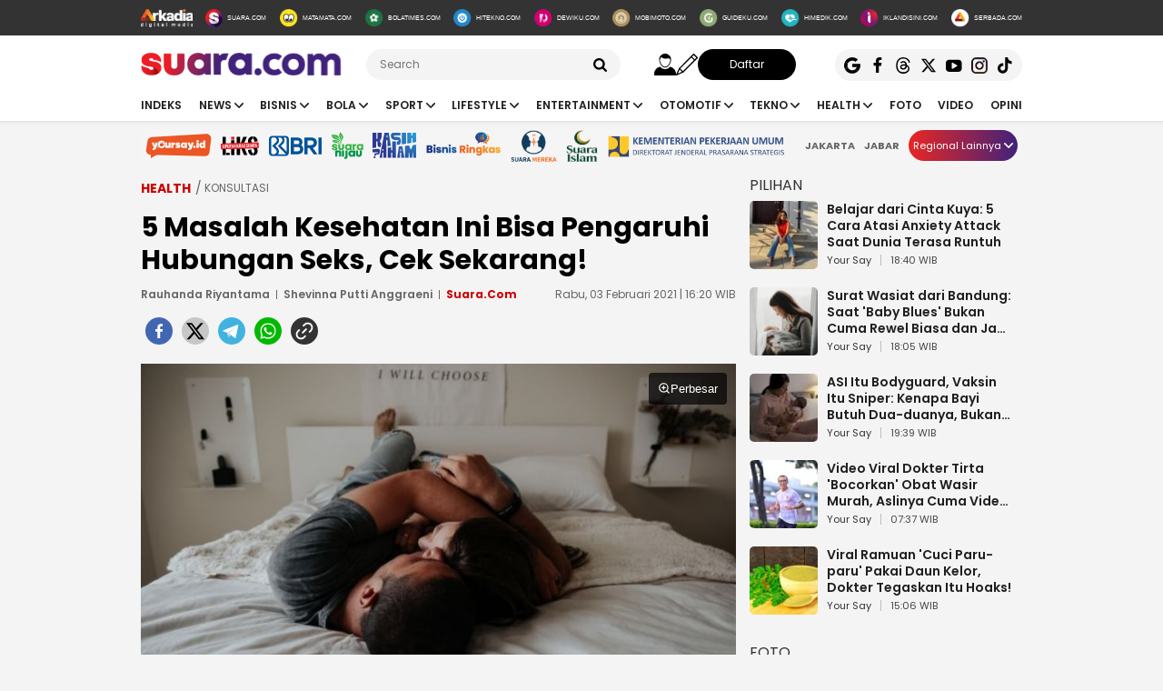

--- FILE ---
content_type: text/html; charset=UTF-8
request_url: https://www.suara.com/health/2021/02/03/162000/5-masalah-kesehatan-ini-bisa-pengaruhi-hubungan-seks-cek-sekarang
body_size: 27496
content:
<!DOCTYPE html>
<html lang="id-ID" itemscope="itemscope" itemtype="https://schema.org/WebPage">
<head>
<title>5 Masalah Kesehatan Ini Bisa Pengaruhi Hubungan Seks, Cek Sekarang!</title>
<link rel="dns-prefetch" href="https://www.suara.com"/>
<link rel="dns-prefetch" href="https://assets.suara.com"/>
<link rel="dns-prefetch" href="https://media.suara.com"/>
<link rel="dns-prefetch" href="https://cdn.ampproject.org"/>
<link rel="dns-prefetch" href="https://securepubads.g.doubleclick.net"/>
<link rel="dns-prefetch" href="https://www.gstatic.com"/>
<link rel="dns-prefetch" href="https://www.googletagmanager.com"/>
<link rel="dns-prefetch" href="https://www.google-analytics.com"/>
<link rel="preload" href="https://assets.suara.com/suara/desktop/css/main.min.css?v=3" as="style">
<link rel="preload" href="https://assets.suara.com/suara/desktop/js/jquery-3.6.0.min.js" as="script">

<meta http-equiv="Content-Type" content="text/html; charset=UTF-8" />
<meta name="description" content="Beberapa masalah kesehatan bisa memengaruhi hubungan seks seseorang."/>
<meta name="keywords" content="Hubungan Seks, Berhubungan Seks, masalah kesehatan, Diabetes" />
<meta name="viewport" content="width=device-width, initial-scale=1">
<meta name="google-site-verification" content="xgzlpTB4aNO3Ni2ORbt0wUhTYGUXYWJhNQcfVW9Ojd0" />
<meta name="p:domain_verify" content="d69b4559bee470f94b6d900bd12242a8"/>
<meta name="googlebot-news" content="index,follow" />
<meta name="googlebot" content="index,follow" />
<meta name="robots" content="index,follow">
<meta name="robots" content="max-image-preview:large">
<meta name="language" content="id" />
<meta name="geo.country" content="id" />
<meta http-equiv="content-language" content="In-Id" />
<meta name="geo.placename" content="Indonesia" />
<meta name="theme-color" content="#ff0000">
<meta property="fb:app_id" content="2356297901305750"/>
<meta property="fb:pages" content="636794109715023" />
<meta property="og:title" content="5 Masalah Kesehatan Ini Bisa Pengaruhi Hubungan Seks, Cek Sekarang!" >
<meta property="og:description" content="Beberapa masalah kesehatan bisa memengaruhi hubungan seks seseorang." >
<meta property="og:type" content="article" />
<meta property="og:url" content="https://www.suara.com/health/2021/02/03/162000/5-masalah-kesehatan-ini-bisa-pengaruhi-hubungan-seks-cek-sekarang" >
<meta property="og:image" content="https://media.suara.com/pictures/970x544/2020/10/31/40817-ilustrasi-berhubungan-seks-unsplashbecca-tapert.jpg" >
<meta property="og:image:type" content="image/jpeg">
<meta property="og:site_name" content="suara.com" >
<meta property="og:image:width" content="970">
<meta property="og:image:height" content="544">
<meta name="twitter:card" content="summary_large_image" />
<meta name="twitter:site" content="Suara.com" />
<meta name="twitter:title" content="5 Masalah Kesehatan Ini Bisa Pengaruhi Hubungan Seks, Cek Sekarang!">
<meta name="twitter:description" content="Beberapa masalah kesehatan bisa memengaruhi hubungan seks seseorang.">
<meta name="twitter:image" content="https://media.suara.com/pictures/970x544/2020/10/31/40817-ilustrasi-berhubungan-seks-unsplashbecca-tapert.jpg">
<meta name="twitter:image:src" content="https://media.suara.com/pictures/970x544/2020/10/31/40817-ilustrasi-berhubungan-seks-unsplashbecca-tapert.jpg">
<meta name="apple-itunes-app" content="app-id=6748061130, app-argument=https://www.suara.com/health/2021/02/03/162000/5-masalah-kesehatan-ini-bisa-pengaruhi-hubungan-seks-cek-sekarang">
<link rel="image_src" href="https://media.suara.com/pictures/970x544/2020/10/31/40817-ilustrasi-berhubungan-seks-unsplashbecca-tapert.jpg" />
<link rel="canonical" href="https://www.suara.com/health/2021/02/03/162000/5-masalah-kesehatan-ini-bisa-pengaruhi-hubungan-seks-cek-sekarang" />
<!-- Favicon -->
<link rel="shortcut icon" href="https://assets.suara.com/suara/desktop/images/favicon.ico/favicon.ico" type="image/x-icon" />
<link rel="apple-touch-icon" sizes="57x57" href="https://assets.suara.com/suara/desktop/images/favicon.ico/apple-icon-57x57.png">
<link rel="apple-touch-icon" sizes="60x60" href="https://assets.suara.com/suara/desktop/images/favicon.ico/apple-icon-60x60.png">
<link rel="apple-touch-icon" sizes="72x72" href="https://assets.suara.com/suara/desktop/images/favicon.ico/apple-icon-72x72.png">
<link rel="apple-touch-icon" sizes="76x76" href="https://assets.suara.com/suara/desktop/images/favicon.ico/apple-icon-76x76.png">
<link rel="apple-touch-icon" sizes="114x114" href="https://assets.suara.com/suara/desktop/images/favicon.ico/apple-icon-114x114.png">
<link rel="apple-touch-icon" sizes="120x120" href="https://assets.suara.com/suara/desktop/images/favicon.ico/apple-icon-120x120.png">
<link rel="apple-touch-icon" sizes="144x144" href="https://assets.suara.com/suara/desktop/images/favicon.ico/apple-icon-144x144.png">
<link rel="apple-touch-icon" sizes="152x152" href="https://assets.suara.com/suara/desktop/images/favicon.ico/apple-icon-152x152.png">
<link rel="apple-touch-icon" sizes="180x180" href="https://assets.suara.com/suara/desktop/images/favicon.ico/apple-icon-180x180.png">
<link rel="icon" type="image/png" href="https://assets.suara.com/suara/desktop/images/favicon.ico/favicon-16x16.png" sizes="16x16">
<link rel="icon" type="image/png" href="https://assets.suara.com/suara/desktop/images/favicon.ico/favicon-32x32.png" sizes="32x32">
<link rel="icon" type="image/png" href="https://assets.suara.com/suara/desktop/images/favicon.ico/favicon-96x96.png" sizes="96x96">
<link rel="icon" type="image/png" href="https://assets.suara.com/suara/desktop/images/favicon.ico/android-icon-192x192.png" sizes="192x192">


<script type="application/ld+json">
{
  "@context": "https://schema.org",
  "@type": "WebSite",
    "name": "Suara.com",
    "url": "https://www.suara.com/",
  "potentialAction": {
    "@type": "SearchAction",
    "target": "https://www.suara.com/search?q={search_term_string}",
    "query-input": "required name=search_term_string"
  }
}
</script>
<script type="application/ld+json">
{
  "@context": "https://schema.org",
  "@type": "NewsMediaOrganization",
  "url": "https://www.suara.com",
  "sameAs" : [
    "https://www.facebook.com/suaradotcom",
    "https://twitter.com/suaradotcom",
    "https://www.instagram.com/suaradotcom",
    "https://www.threads.net/@suaradotcom",
    "https://www.youtube.com/user/suaradotcom",
    "https://www.tiktok.com/@suaradotcom"
  ],
  "logo": "https://assets.suara.com/suara/desktop/images/logo.png",
  "name": "Suara.com",
  "description": "Portal berita yang menyajikan informasi terhangat baik peristiwa politik, entertainment dan lain lain",
  "address": {
    "@type": "PostalAddress",
    "streetAddress": "Jln Mega Kuningan Timur Blok C6 Kav.9",
    "addressLocality": "Kawasan Mega Kuningan",
    "addressCountry": "ID",
    "addressRegion": "Jakarta",
    "postalCode": "12950"
  },
  "contactPoint": {
    "@type": "ContactPoint",
    "email": "redaksi@suara.com",
    "telephone": "+622150101239"
  }
}
</script>

<script type="application/ld+json">
    {
      "@context": "https://schema.org",
      "@type": "NewsArticle",
      "mainEntityOfPage": {
            "@type": "WebPage",
            "@id": "https://www.suara.com/health/2021/02/03/162000/5-masalah-kesehatan-ini-bisa-pengaruhi-hubungan-seks-cek-sekarang"
        },
      "headline": "5 Masalah Kesehatan Ini Bisa Pengaruhi Hubungan Seks, Cek Sekarang!",
      "description": "Beberapa masalah kesehatan bisa memengaruhi hubungan seks seseorang.",
      "image": {
          "@type": "ImageObject",
          "url":"https://media.suara.com/pictures/970x544/2020/10/31/40817-ilustrasi-berhubungan-seks-unsplashbecca-tapert.jpg",
          "width": 970,
          "height": 544        },
      "datePublished":"2021-02-03T16:20:00+07:00",
      "dateModified":"2021-02-03T16:20:00+07:00",
      "author": [{
        "@type":"Person",
        "name":"Rauhanda Riyantama",
        "url":"https://www.suara.com/author/126/rauhanda-riyantama"
        },{
          "@type": "Person",
          "name": "Shevinna Putti Anggraeni",
          "url":"https://www.suara.com/reporter/177/shevinna-putti-anggraeni"
      }],
      "publisher":
      {
        "@type": "NewsMediaOrganization",
        "name": "Suara.com",
        "logo": {
                    "@type": "ImageObject",
                    "url": "https://assets.suara.com/suara/desktop/images/logo.png"
                }
      }
    }
</script>
<script type="application/ld+json">
{
    "@context": "https://schema.org",
    "@type": "BreadcrumbList",
    "itemListElement": [
        {
            "@type": "ListItem",
            "position": 1,
            "name": "health",
            "item": "https://www.suara.com/health"
        }                    ,{
            "@type":"ListItem",
            "position":2,
            "name":"konsultasi",
            "item":"https://www.suara.com/health/health-category/konsultasi"
        }            ]
}
</script>





<link rel="stylesheet" type="text/css" href="https://fonts.googleapis.com/css?family=Poppins:400,600,700&display=swap" />
<link rel="stylesheet" type="text/css" href="https://fonts.googleapis.com/css2?family=Lato:wght@300;400;700;900&display=swap">
<link rel="stylesheet" type="text/css" href="https://assets.suara.com/suara/desktop/css/main.min.css?v=3" />
<link rel="stylesheet" type="text/css" href="https://assets.suara.com/suara/desktop/css/zoomImage.css?v=2" />
<style type="text/css">
.wrap-pagination{display:flex;justify-content:center}#div-ad-center_belt{margin-bottom:20px}.play-button{position:absolute;top:50%;left:50%;transform:translate(-50%,-50%);border:2px solid #fff;border-radius:50%;width:64px;height:64px;color:#fff;font-size:24px;text-align:center;line-height:60px;cursor:pointer;padding-left:6px;padding-top:2px}.play-button-small{position:absolute;top:45%;left:50%;transform:translate(-50%,-50%);border:2px solid #fff;border-radius:50%;width:30px;height:30px;color:#fff;font-size:17px;text-align:center;cursor:pointer;padding-left:4px;padding-top:2px}.video-thumbnail-container{position:relative;display:inline-block}.hot-title{color:#c00 !important;font-weight:bold}.headline .headline-content .info{width:100%}#myModal .modal-content .close-btn{position:absolute;top:15px;right:15px;background:0 0;border:none;font-size:28px;font-weight:700;color:#333;cursor:pointer;transition:.2s;z-index:10}#myModal .modal-content .close-btn:hover{color:#e74c3c;transform:scale(1.1)}.modal-dialog{position:relative;width:auto;margin:10px}.modal.in .modal-dialog{-webkit-transform:translate(0,0);-ms-transform:translate(0,0);-o-transform:translate(0,0);transform:translate(0,0)}.modal-title{margin:0;line-height:1.42857143}.modal{position:fixed;top:0;right:0;bottom:0;left:0;z-index:1050;display:none;overflow:hidden;-webkit-overflow-scrolling:touch;outline:0}.modal-header .close{margin-top:-2px}.border-radius-6{border-radius:6px}button.close{padding:0;cursor:pointer;background:0 0;border:0;-webkit-appearance:none;-moz-appearance:none;appearance:none}.close{float:right;font-size:21px;font-weight:700;line-height:1;color:#000;text-shadow:0 1px 0 #fff;opacity:.2}.modal-body{position:relative;padding:15px}.modal-body p{margin:0 0 10px}.modal-header{padding:15px;border-bottom:1px solid #e5e5e5}.modal-footer{padding:15px;text-align:right;border-top:1px solid #e5e5e5}.btn-default{background-color:#f4f4f4;color:#444;border-color:#ddd}.btn{border-radius:3px;-webkit-box-shadow:none;box-shadow:none;border:1px solid transparent}.pull-left{float:left!important}.modal-content{margin:auto;width:731px!important;height:543px!important;position:relative;background-color:#fff;background-clip:padding-box;border:1px solid rgba(0,0,0,.2);border-radius:6px;-webkit-box-shadow:0 3px 9px rgba(0,0,0,.5);box-shadow:0 3px 9px rgba(0,0,0,.5);outline:0}
@keyframes slideUp{from{transform:translateY(100%);opacity:0}to{transform:translateY(0);opacity:1}}#soft-ask{position:fixed;bottom:0;left:0;right:0;z-index:9999;background-color:#fff;display:none;align-items:flex-start;gap:16px;padding:20px;border-top:1px solid #e5e5e5;box-shadow:0 -4px 20px rgba(0,0,0,.08);animation:.5s ease-out forwards slideUp}.banner-icon{color:#007bff;flex-shrink:0}.banner-content p{margin-top:0;margin-bottom:16px;font-size:1rem;font-weight:500;line-height:1.5;color:#1c1e21}.banner-buttons{display:flex;gap:12px}#soft-ask button{width:100%;padding:12px;border:none;border-radius:10px;font-size:.95rem;font-weight:700;cursor:pointer;transition:background-color .2s,transform .1s}#soft-ask button:active{transform:scale(.97)}#allow-btn{background-color:#007bff;color:#fff}#allow-btn:hover{background-color:#0056b3}#deny-btn{background-color:#e4e6eb}#deny-btn:hover{background-color:#d8dade}
@media screen and (min-width: 768px) {
    #soft-ask{bottom:24px;left:50%;transform:translateX(-50%);right:auto;width:100%;max-width:500px;border-radius:16px;border:none}.banner-content{display:flex;align-items:center;width:100%;gap:16px}.banner-content p{margin-bottom:0;flex-grow:1}.banner-buttons{flex-shrink:0;width:auto}#soft-ask button{width:auto;padding:10px 20px}
}
.trending-category{margin-top:15px;position:relative;overflow:hidden;display:flex;align-items:center;padding:0 20px;margin-left:auto;margin-right:auto}.trending-label{flex:0 0 auto;margin-right:16px;font-size:17px;white-space:nowrap}.trending-list{display:flex;transition:transform .3s;overflow-x:auto;scroll-behavior:smooth;-webkit-overflow-scrolling:touch;flex:1 1 auto;scrollbar-width:none}.trending-list::-webkit-scrollbar{display:none}.trending-list ul{display:flex;margin:0;padding:0;list-style:none}.trending-list li{flex:0 0 auto;padding:0;margin-top:-8px}.trending-list li a{display:inline-block;padding:0 20px;border-right:1px solid #aaa;text-decoration:none;color:#333;font-size:14px;white-space:nowrap;cursor:pointer;text-transform:capitalize;}.trending-list ul li:last-child a{border-right:none}.btn-scroll{position:absolute;top:50%;transform:translateY(-50%);background:linear-gradient(90deg,#e82724,#41227a);border:none;font-size:12px;padding:0;width:25px;height:25px;color:#fff;border-radius:50%;cursor:pointer;z-index:10;display:flex;align-items:center;justify-content:center}.btn-left{left:116px;opacity:0;pointer-events:none;transition:opacity .3s}.btn-right{right:0}.btn-left.visible{opacity:1;pointer-events:auto}@media (max-width:600px){.trending-label{font-size:16px;margin-right:10px}.trending-list li a{padding:0 10px;font-size:14px;text-transform:capitalize;}.btn-scroll{padding:8px;width:23px;height:23px}}
</style>
<link rel="amphtml" href="https://amp.suara.com/health/2021/02/03/162000/5-masalah-kesehatan-ini-bisa-pengaruhi-hubungan-seks-cek-sekarang" data-component-name="amp:html:link">
<style type="text/css">
.detail-content p a,.detail-content p.baca-juga-new a,.komenite a,.detail-content a,.top-detail ul li:first-child a{color:#c00}.detail-content .baca-juga-new{font-weight:700}.detail-content p.baca-juga-new{background:#ebebeb;font-size:20px}.detail-content .baca-juga-new a,.detail-content p.baca-juga-new a{display:inline}.hoax__artikel{padding:20px 20px 10px;margin:16px 0;border:1px solid #ccc;background:#fff;border-radius:8px;display:flex;flex-direction:row;align-items:center}.hoax__artikel__title{font-size:24px;font-weight:700;text-transform:uppercase;margin:0}.hoax__artikel__title--fakta{color:#090}.hoax__artikel__title--hoaks{color:#d82425}.hoax__artikel__content{min-height:82px}.hoax__artikel__text{margin:0;font-size:14px}.ml15{margin-left:15px}.komenite{font-size:14px}.komentext{padding-bottom:10px;margin-bottom:10px;border-bottom:1px dashed #ccc}.recommendation{display:flex;flex-wrap:wrap;justify-content:space-between!important}.recommendationcol{position:relative;box-sizing:border-box;margin:5px;width:195px;flex:0 0 195px 50%;max-width:50%}.recommendationimg img{width:100%;height:auto}.recommendationtitle a{font-weight:600;font-family:Poppins;margin-bottom:10px;font-size:14px;-webkit-line-clamp:3;display:-webkit-box;-webkit-box-orient:vertical;overflow:hidden;color:#1f1f1f}figure.image{position:relative;margin:auto}.tombol-link{position:absolute;left:50%;transform:translate(-50%,-50%);bottom:-10px;display:block;width:653px;height:85px;background:url(https://assets.suara.com/microsite/ads/banner_shopee_653x85.png) center center/cover no-repeat;z-index:9;text-indent:-9999px}.social-follow-strip{display:flex;align-items:center;justify-content:center;padding:10px 15px;background-color:#ebebeb;border-radius:50px;font-family:-apple-system,BlinkMacSystemFont,"Segoe UI",Roboto,Helvetica,Arial,sans-serif;margin:16px auto;max-width:95%;width:fit-content}.follow-text{margin:0 12px 0 0;font-size:15px;color:#333}.follow-link{display:inline-flex;align-items:center;justify-content:center;width:32px;height:32px;border-radius:50%;text-decoration:none;color:#fff;margin:0 4px;transition:transform .2s ease-in-out,box-shadow .2s}.follow-link:hover{transform:scale(1.1);box-shadow:0 4px 10px rgba(0,0,0,.15)}.follow-link.whatsapp{background-color:#25d366}.follow-link.google-news{background-color:#fff}@media (max-width:480px){.follow-text{font-size:13px}}.detail-content iframe{margin:0 auto;}.mgidwidget:before{content:"Konten dibawah ini adalah iklan Advertiser pihak ketiga. Suara.com Network tidak terlibat dalam pembuatan konten ini.";display:flex;width:100%;border:1px solid red;padding:5px;text-align:center;margin:10px auto 5px;color:red;font-size:10px;line-height:16px}.mgidwidget{min-height:550px}.kesimpulan .title::after,.kesimpulan::after,.ten-second .title::after,.ten-second::after{content:"";height:3px;opacity:.6}.kesimpulan .title::after,.kesimpulan ul li::before,.kesimpulan::after,.ten-second .title::after,.ten-second ul li::before,.ten-second::after{background:linear-gradient(to right,#ed1c24,#41227a)}.kesimpulan,.ten-second{margin:30px 0;padding:10px 15px 18px;background-color:#f9f9f9;border-radius:6px;font-family:sans-serif;position:relative}.kesimpulan::after,.ten-second::after{display:block;margin-top:15px;border-radius:2px}.kesimpulan .title,.ten-second .title{display:flex;align-items:center;font-weight:700;font-size:18px;margin-bottom:15px}.kesimpulan .title::after,.ten-second .title::after{flex:1;margin-left:10px}.kesimpulan ul,.ten-second ul{list-style:none;padding-left:0;margin:0}.kesimpulan ul li,.ten-second ul li{position:relative;padding-left:1.5em;margin-bottom:8px;line-height:1.6;list-style:none}.kesimpulan ul li::before,.ten-second ul li::before{content:"•";position:absolute;left:0;top:0;-webkit-background-clip:text;-webkit-text-fill-color:transparent;font-weight:700;font-size:38px;line-height:.7}.kesimpulan a,.ten-second a{color:#c00;text-decoration:none}.kesimpulan a:hover,.ten-second a:hover{text-decoration:underline}.detail-content table{width:100%;margin:20px auto;border-collapse:collapse;font-family:-apple-system,BlinkMacSystemFont,"Segoe UI",Roboto,Oxygen,Ubuntu,Cantarell,"Open Sans","Helvetica Neue",sans-serif;color:#333;background-color:#fff;border-radius:12px;box-shadow:0 4px 12px rgba(0,0,0,.05);overflow:hidden}.detail-content table td{padding:14px 24px;border-bottom:1px solid #eee;font-size:15px;line-height:1.4;vertical-align:middle}.detail-content table tr:nth-last-child(2) td{border-bottom:none}.detail-content table tr:last-of-type td{padding-top:20px;padding-bottom:20px;font-size:17px;font-weight:700;border-top:2px solid #eee;background-color:#f9f9f9;color:#333}.detail-content table td:first-child{text-align:left;padding-right:10px}.detail-content table td:last-child{text-align:right;white-space:nowrap;min-width:100px}.detail-content pre{background:#ebebeb;padding:15px;border-radius:10px;font-size:12px}blockquote{font-family:Poppins,sans-serif;margin:20px 0;padding:15px 25px;border-left:5px solid #e53935;background-color:#f7f7f7;font-size:22px;line-height:1.6;color:#333;font-style:italic;position:relative;overflow:hidden}blockquote p{font-size:22px!important}blockquote::after,blockquote::before{content:"\201C";font-size:3em;line-height:.1;margin-right:10px;vertical-align:-.4em;color:#e53935;display:inline-block}.detail-content pre{background-color:#fff8f8;border-radius:12px;border:2px solid #d90000;padding:30px;margin:30px 0;font-family:Poppins,'Helvetica Neue',Arial,sans-serif;font-size:15px;line-height:1.7;color:#333;box-shadow:0 4px 10px rgba(0,0,0,.08);white-space:pre-wrap;word-wrap:break-word}.detail-content pre b,.detail-content pre strong{color:#d90000}
</style>

                                                      
<script>
  dataLayer = [{
    'articleContentId': '816220',
    'articleTitle': '5 Masalah Kesehatan Ini Bisa Pengaruhi Hubungan Seks, Cek Sekarang!',
    'articleDate': '2021-02-03T16:20:00',
    'articleEditor': 'Rauhanda Riyantama',
    'articleEditorId': '126',
    'articleReporter': 'Shevinna Putti Anggraeni',
    'articleReporterId': '177',
    'articleContributor': '',
    'articleContributorId': '0',
    'articleCategory': 'health',
    'articleSubcategory': 'konsultasi',
    'articleSource': 'suara.com',
    'articlePage': 'read',
    'articleUserAgent': 'desktop',
    'articleFlag': '',
    'articleKeyword': 'Hubungan Seks, Berhubungan Seks, masalah kesehatan, Diabetes',
    'articleTopic': '',
    'articleSubtopic': '',
    'articleTotalParagraph': 18,
    'articleTotalKata': 356,
    'articleTotalPages': 2,
    'articleImages': 'https://media.suara.com/pictures/970x544/2020/10/31/40817-ilustrasi-berhubungan-seks-unsplashbecca-tapert.jpg',
    'articleSummary': 'Beberapa masalah kesehatan bisa memengaruhi hubungan seks seseorang.'
  }];
</script>

<!-- Google Tag Manager -->
<script>(function(w,d,s,l,i){w[l]=w[l]||[];w[l].push({'gtm.start':
new Date().getTime(),event:'gtm.js'});var f=d.getElementsByTagName(s)[0],
j=d.createElement(s),dl=l!='dataLayer'?'&l='+l:'';j.async=true;j.src=
'https://www.googletagmanager.com/gtm.js?id='+i+dl;f.parentNode.insertBefore(j,f);
})(window,document,'script','dataLayer','GTM-T7XJLSD');</script>
<!-- End Google Tag Manager -->


<!-- Ad blocking recovery -->
<script async src="https://fundingchoicesmessages.google.com/i/pub-1162914702293920?ers=1" nonce="Xpayz6iPn09nZ9ygb3jw3A"></script><script nonce="Xpayz6iPn09nZ9ygb3jw3A">(function() {function signalGooglefcPresent() {if (!window.frames['googlefcPresent']) {if (document.body) {const iframe = document.createElement('iframe'); iframe.style = 'width: 0; height: 0; border: none; z-index: -1000; left: -1000px; top: -1000px;'; iframe.style.display = 'none'; iframe.name = 'googlefcPresent'; document.body.appendChild(iframe);} else {setTimeout(signalGooglefcPresent, 0);}}}signalGooglefcPresent();})();</script>
<!-- End Ad blocking recovery -->


<script>
function getCookie(name, defaultVal) {
    var name = name + '=';
    var cookies = decodeURIComponent(document.cookie).split(';');
    for (var i = 0; i < cookies.length; i++) {
        var c = cookies[i];
        while (c.charAt(0) == ' ') {
            c = c.substring(1);
        }
        if (c.indexOf(name) == 0) {
            return c.substring(name.length, c.length);
        }
    }
    return defaultVal;
}
window.getUid2AdvertisingToken = async () => {
    var id;
    if (typeof window.jxGetUid2 == 'function') {
        id = await window.jxGetUid2();
    } else {
        id = getCookie('__uid2_advertising_token', null);
    }
    return id;
}
</script>
</head>
<body>
<!-- Google Tag Manager (noscript) -->
<noscript><iframe src="https://www.googletagmanager.com/ns.html?id=GTM-T7XJLSD" height="0" width="0" style="display:none;visibility:hidden"></iframe></noscript>
<!-- End Google Tag Manager (noscript) -->
<nav class="navbar">
    <!-- List Other Portal -->
<div class="list-other-portal">
    <div class="wrap">
        <ul class="other-portal">
            <li>
                <a href="https://arkadiacorp.com/" target="_blank">
                    <img src="https://assets.suara.com/suara/desktop/images/icons-other-portal/arkadia.svg" alt="Arkadia Group"
                    width="65" height="23"/>
                </a>
            </li>
            <li>
                <a href="https://www.suara.com">
                    <img src="https://assets.suara.com/suara/desktop/images/icons-other-portal/suara.svg" alt="Arkadia Group"
                    width="25" height="25" />
                    <span>
                        SUARA.COM
                    </span>
                </a>
            </li>
            <li>
                <a href="https://www.matamata.com" target="_blank">
                    <img src="https://assets.suara.com/suara/desktop/images/icons-other-portal/mata-mata.svg" alt="Arkadia Group"
                    width="25" height="25" />
                    <span>
                        MATAMATA.COM
                    </span>
                </a>
            </li>
            <li>
                <a href="https://www.bolatimes.com" target="_blank">
                    <img src="https://assets.suara.com/suara/desktop/images/icons-other-portal/bolatimes.svg" alt="Arkadia Group"
                    width="25" height="25" />
                    <span>
                        BOLATIMES.COM
                    </span>
                </a>
            </li>
            <li>
                <a href="https://www.hitekno.com" target="_blank">
                    <img src="https://assets.suara.com/suara/desktop/images/icons-other-portal/hitekno.svg" alt="Arkadia Group"
                    width="25" height="25" />
                    <span>
                        HITEKNO.COM
                    </span>
                </a>
            </li>
            <li>
                <a href="https://www.dewiku.com" target="_blank">
                    <img src="https://assets.suara.com/suara/desktop/images/icons-other-portal/dewiku.svg" alt="Arkadia Group"
                    width="25" height="25" />
                    <span>
                        DEWIKU.COM
                    </span>
                </a>
            </li>
            <li>
                <a href="https://www.mobimoto.com" target="_blank">
                    <img src="https://assets.suara.com/suara/desktop/images/icons-other-portal/mobimoto.svg" alt="Arkadia Group"
                    width="25" height="25" />
                    <span>
                        MOBIMOTO.COM
                    </span>
                </a>
            </li>
            <li>
                <a href="https://www.guideku.com/" target="_blank">
                    <img src="https://assets.suara.com/suara/desktop/images/icons-other-portal/guideku.svg" alt="Arkadia Group"
                    width="25" height="25" />
                    <span>
                        GUIDEKU.COM
                    </span>
                </a>
            </li>
            <li>
                <a href="https://www.himedik.com/" target="_blank">
                    <img src="https://assets.suara.com/suara/desktop/images/icons-other-portal/himedik.svg" alt="Arkadia Group"
                    width="25" height="25" />
                    <span>
                        HIMEDIK.COM
                    </span>
                </a>
            </li>
            <li>
                <a href="#">
                    <img src="https://assets.suara.com/suara/desktop/images/icons-other-portal/iklandisini.svg" alt="Arkadia Group"
                    width="25" height="25" />
                    <span>
                        IKLANDISINI.COM
                    </span>
                </a>
            </li>
            <li>
                <a href="#">
                    <img src="https://assets.suara.com/suara/desktop/images/icons-other-portal/serbada.svg" alt="Arkadia Group"
                    width="25" height="25" />
                    <span>
                        SERBADA.COM
                    </span>
                </a>
            </li>
        </ul>
    </div>
</div>
    <!-- End List Other Portal -->

<div class="nav-middle">
    <div class="wrap">
        <ul>
            <li>
                <div class="logo">
                    <a href="https://www.suara.com/" aria-label="suara.com">
                                                <img src="https://assets.suara.com/suara/desktop/images/logo.svg" alt="logo suara" width="229" height="26" />
                                            </a>
                </div>
            </li>
            <li>
                <div class="search">
                    <form method="GET" action="https://www.suara.com/search">
                        <div class="wrap-search">
                            <input type="text" name="q" placeholder="Search" />
                            <img src="https://assets.suara.com/suara/desktop/images/icons/search.svg" alt="search" width="15" height="15" />
                        </div>
                    </form>
                </div>
                <div class="auth">
                    <div class="login-arkadiame"><a href="https://www.arkadia.me/home" aria-label="user login">
                        <i class="icon-svg icon-user"></i>
                    </a></div>
                    <a href="https://www.arkadia.me/home" class="profile-arkadiame" id="portfolio-arkadiame" aria-label="user login">
                        <img id="avatar" src="https://assets.suara.com/suara/desktop/images/icons/user.svg" width="30" height="30" loading="lazy" alt="user">
                    </a>
                    <a href="https://www.arkadia.me/post/create" target="_blank" aria-label="user write">
                        <i class="icon-svg icon-pencil"></i>
                    </a>
                    <a href="https://www.arkadia.me/home" target="_blank" class="btn-signup login-arkadiame">
                        Daftar
                    </a>
                </div>
            </li>
            <li>
                <div class="sosmeds">
                    <a href="https://news.google.com/publications/CAAqBwgKMOmqjQswzaOfAw?ceid=ID:id&oc=3" class="social-icon" target="_blank" rel="noopener">
                        <img src="https://assets.suara.com/suara/desktop/images/icons/google.svg" alt="logo google"
                        width="18" height="18" />
                    </a>
                    <a href="https://www.facebook.com/suaradotcom" class="social-icon" target="_blank" rel="noopener">
                        <img src="https://assets.suara.com/suara/desktop/images/icons/fb.svg" alt="logo facebook"
                        width="18" height="18" />
                    </a>
                    <a href="https://www.threads.net/@suaradotcom" class="social-icon" target="_blank" rel="noopener">
                        <img src="https://assets.suara.com/suara/desktop/images/icons/thread.svg" alt="logo thread"
                        width="18" height="18" />
                    </a>
                    <a href="https://www.twitter.com/suaradotcom" class="social-icon" target="_blank" rel="noopener">
                        <img src="https://assets.suara.com/suara/desktop/images/icons/x.svg" alt="logo twitter"
                        width="18" height="18" />
                    </a>
                    <a href="https://www.youtube.com/user/suaradotcom" class="social-icon" target="_blank" rel="noopener">
                        <img src="https://assets.suara.com/suara/desktop/images/icons/yt.svg" alt="logo youtube"
                        width="18" height="18" />
                    </a>
                    <a href="https://www.instagram.com/suaradotcom" class="social-icon" target="_blank" rel="noopener">
                        <img src="https://assets.suara.com/suara/desktop/images/icons/ig.svg" alt="logo instagram"
                        width="18" height="18" />
                    </a>
                    <a href="https://www.tiktok.com/@suaradotcom" class="social-icon" target="_blank" rel="noopener">
                        <img src="https://assets.suara.com/suara/desktop/images/icons/tiktok.svg" alt="logo tiktok" width="18" height="18">
                    </a>
                </div>
            </li>
        </ul>
    </div>
</div>

<div class="nav-menu-top">
    <div class="wrap">
        <ul>
            <li>
                <a href="https://www.suara.com/indeks">
                    Indeks
                </a>
            </li>
                                                        <li>
                <div class="dropdown">
                    <a href="https://www.suara.com/news" >
                        <button class="dropbtn">News <img src="https://assets.suara.com/suara/desktop/images/icons/arrow-nav.svg" alt="arrow-nav" width="10" height="10" class="ml-2"/></button>
                    </a>
                    <div class="dropdown-content">
                                                                                                              
                                    <a href="https://www.suara.com/news/news-category/nasional" title="Nasional">Nasional</a>
                                
                                                                                                                                        
                                    <a href="https://www.suara.com/news/news-category/metropolitan" title="Metropolitan">Metropolitan</a>
                                
                                                                                                                                        
                                    <a href="https://www.suara.com/news/news-category/internasional" title="Internasional">Internasional</a>
                                
                                                                      </div>
                </div>
            </li>
                                
                                                        <li>
                <div class="dropdown">
                    <a href="https://www.suara.com/bisnis" >
                        <button class="dropbtn">Bisnis <img src="https://assets.suara.com/suara/desktop/images/icons/arrow-nav.svg" alt="arrow-nav" width="10" height="10" class="ml-2"/></button>
                    </a>
                    <div class="dropdown-content">
                                                                                                              
                                    <a href="https://www.suara.com/bisnis/bisnis-category/makro" title="Makro">Makro</a>
                                
                                                                                                                                        
                                    <a href="https://www.suara.com/bisnis/bisnis-category/keuangan" title="Keuangan">Keuangan</a>
                                
                                                                                                                                        
                                    <a href="https://www.suara.com/bisnis/bisnis-category/properti" title="Properti">Properti</a>
                                
                                                                                                                                        
                                    <a href="https://www.suara.com/bisnis/bisnis-category/inspiratif" title="Inspiratif">Inspiratif</a>
                                
                                                                                                                                        
                                    <a href="https://www.suara.com/bisnis/bisnis-category/ekopol" title="Ekopol">Ekopol</a>
                                
                                                                                                                                        
                                    <a href="https://www.suara.com/bisnis/bisnis-category/energi" title="Energi">Energi</a>
                                
                                                                      </div>
                </div>
            </li>
                                
                                                        <li>
                <div class="dropdown">
                    <a href="https://www.suara.com/bola" >
                        <button class="dropbtn">Bola <img src="https://assets.suara.com/suara/desktop/images/icons/arrow-nav.svg" alt="arrow-nav" width="10" height="10" class="ml-2"/></button>
                    </a>
                    <div class="dropdown-content">
                                                                                                              
                                    <a href="https://www.suara.com/bola/bola-category/bola-indonesia" title="Bola Indonesia">Bola Indonesia</a>
                                
                                                                                                                                        
                                    <a href="https://www.suara.com/bola/bola-category/liga-inggris" title="Liga Inggris">Liga Inggris</a>
                                
                                                                                                                                                                                          
                                    <a href="https://www.suara.com/bola/bola-category/liga-italia" title="Liga Italia">Liga Italia</a>
                                
                                                                                                                                        
                                    <a href="https://www.suara.com/bola/bola-category/bola-dunia" title="Bola Dunia">Bola Dunia</a>
                                
                                                                                                                        </div>
                </div>
            </li>
                                
                                                        <li>
                <div class="dropdown">
                    <a href="https://www.suara.com/sport" >
                        <button class="dropbtn">Sport <img src="https://assets.suara.com/suara/desktop/images/icons/arrow-nav.svg" alt="arrow-nav" width="10" height="10" class="ml-2"/></button>
                    </a>
                    <div class="dropdown-content">
                                                                                                              
                                    <a href="https://www.suara.com/sport/sport-category/raket" title="Raket">Raket</a>
                                
                                                                                                                                        
                                    <a href="https://www.suara.com/sport/sport-category/balap" title="Balap">Balap</a>
                                
                                                                                                                                        
                                    <a href="https://www.suara.com/sport/sport-category/arena" title="Arena">Arena</a>
                                
                                                                      </div>
                </div>
            </li>
                                
                                                        <li>
                <div class="dropdown">
                    <a href="https://www.suara.com/lifestyle" >
                        <button class="dropbtn">Lifestyle <img src="https://assets.suara.com/suara/desktop/images/icons/arrow-nav.svg" alt="arrow-nav" width="10" height="10" class="ml-2"/></button>
                    </a>
                    <div class="dropdown-content">
                                                                                                              
                                    <a href="https://www.suara.com/lifestyle/lifestyle-category/female" title="Female">Female</a>
                                
                                                                                                                                        
                                    <a href="https://www.suara.com/lifestyle/lifestyle-category/male" title="Male">Male</a>
                                
                                                                                                                                                                                          
                                    <a href="https://www.suara.com/lifestyle/lifestyle-category/relationship" title="Relationship">Relationship</a>
                                
                                                                                                                                        
                                    <a href="https://www.suara.com/lifestyle/lifestyle-category/food-travel" title="Food & Travel">Food & Travel</a>
                                
                                                                                                                                        
                                    <a href="https://www.suara.com/lifestyle/lifestyle-category/komunitas" title="Komunitas">Komunitas</a>
                                
                                                                      </div>
                </div>
            </li>
                                
                                                        <li>
                <div class="dropdown">
                    <a href="https://www.suara.com/entertainment" >
                        <button class="dropbtn">Entertainment <img src="https://assets.suara.com/suara/desktop/images/icons/arrow-nav.svg" alt="arrow-nav" width="10" height="10" class="ml-2"/></button>
                    </a>
                    <div class="dropdown-content">
                                                                                                              
                                    <a href="https://www.suara.com/entertainment/entertainment-category/gosip" title="Gosip">Gosip</a>
                                
                                                                                                                                        
                                    <a href="https://www.suara.com/entertainment/entertainment-category/music" title="Music">Music</a>
                                
                                                                                                                                        
                                    <a href="https://www.suara.com/entertainment/entertainment-category/film" title="Film">Film</a>
                                
                                                                      </div>
                </div>
            </li>
                                
                                                        <li>
                <div class="dropdown">
                    <a href="https://www.suara.com/otomotif" >
                        <button class="dropbtn">Otomotif <img src="https://assets.suara.com/suara/desktop/images/icons/arrow-nav.svg" alt="arrow-nav" width="10" height="10" class="ml-2"/></button>
                    </a>
                    <div class="dropdown-content">
                                                                                                              
                                    <a href="https://www.suara.com/otomotif/otomotif-category/mobil" title="Mobil">Mobil</a>
                                
                                                                                                                                        
                                    <a href="https://www.suara.com/otomotif/otomotif-category/motor" title="Motor">Motor</a>
                                
                                                                                                                                        
                                    <a href="https://www.suara.com/otomotif/otomotif-category/autoseleb" title="Autoseleb">Autoseleb</a>
                                
                                                                      </div>
                </div>
            </li>
                                
                                                        <li>
                <div class="dropdown">
                    <a href="https://www.suara.com/tekno" >
                        <button class="dropbtn">Tekno <img src="https://assets.suara.com/suara/desktop/images/icons/arrow-nav.svg" alt="arrow-nav" width="10" height="10" class="ml-2"/></button>
                    </a>
                    <div class="dropdown-content">
                                                                                                              
                                    <a href="https://www.suara.com/tekno/tekno-category/internet" title="Internet">Internet</a>
                                
                                                                                                                                        
                                    <a href="https://www.suara.com/tekno/tekno-category/gadget" title="Gadget">Gadget</a>
                                
                                                                                                                                        
                                    <a href="https://www.suara.com/tekno/tekno-category/tekno" title="Tekno">Tekno</a>
                                
                                                                                                                                        
                                    <a href="https://www.suara.com/tekno/tekno-category/sains" title="Sains">Sains</a>
                                
                                                                                                                                        
                                    <a href="https://www.suara.com/tekno/tekno-category/game" title="Game">Game</a>
                                
                                                                      </div>
                </div>
            </li>
                                
                                                        <li>
                <div class="dropdown">
                    <a href="https://www.suara.com/health" >
                        <button class="dropbtn">Health <img src="https://assets.suara.com/suara/desktop/images/icons/arrow-nav.svg" alt="arrow-nav" width="10" height="10" class="ml-2"/></button>
                    </a>
                    <div class="dropdown-content">
                                                                                                              
                                    <a href="https://www.suara.com/health/health-category/women" title="Women">Women</a>
                                
                                                                                                                                        
                                    <a href="https://www.suara.com/health/health-category/men" title="Men">Men</a>
                                
                                                                                                                                        
                                    <a href="https://www.suara.com/health/health-category/parenting" title="Parenting">Parenting</a>
                                
                                                                                                                                        
                                    <a href="https://www.suara.com/health/health-category/konsultasi" title="Konsultasi">Konsultasi</a>
                                
                                                                      </div>
                </div>
            </li>
                                
                                                            <li>
                <a href="https://www.suara.com/foto">
                    Foto
                </a>
            </li>
            <li>
                <a href="https://www.suara.com/video">
                    Video
                </a>
            </li>
            <li>
                <a href="https://www.suara.com/opini">
                    Opini
                </a>
            </li>
        </ul>
    </div>
</div>
</nav>

<div class="distance-top"></div>
<div class="wrap">
<!-- Nav Menu Bottom  -->
<div class="nav-menu-bottom">
    <div class="wrap">
        <ul>
            <li>
                
                <a href="https://yoursay.suara.com/" target="blank">
                    <img src="https://assets.suara.com/suara/desktop/images/icons/yoursay.svg" alt="img" width="73" height="27">
                </a>
                
                <a href="https://liks.suara.com/" target="blank">
                    <img src="https://assets.suara.com/suara/desktop/images/icons/liks.svg" alt="img" width="42" height="21">
                </a>
                <a href="https://www.suara.com/bri" target="blank">
                    <img src="https://assets.suara.com/suara/desktop/images/icons/logo-bri.svg" alt="img" width="60" height="23">
                </a>
                
                <a href="https://www.suara.com/hijau">
                    <img src="https://assets.suara.com/suara/desktop/images/icons/suarahijau.svg" alt="img" width="35" height="30">
                </a>
                <a href="https://www.suara.com/kasih-paham">
                    <img src="https://assets.suara.com/suara/desktop/images/icons/kasihpaham.svg" alt="img" width="48" height="30">
                </a>
                <a href="https://www.suara.com/bisnis-ringkas">
                    <img src="https://assets.suara.com/suara/desktop/images/icons/bisnisringkas.png" alt="img" width="84" height="30">
                </a>
                <a href="https://www.suara.com/mereka">
                    <img src="https://assets.suara.com/suara/desktop/images/icons/suaramereka.png" alt="img" width="51" height="35">
                </a>
                <a href="https://islam.suara.com/" target="_blank">
                    <img src="https://assets.suara.com/suara/desktop/images/icons/suaraislam.png" alt="img" width="35" height="35">
                </a>
                <a href="https://www.suara.com/prasaranastrategis">
                    <img src="https://assets.suara.com/microsite/prasaranastrategis/logo.png" alt="img" width="197" height="25">
                </a>
            </li>
            <li>
                <!-- <a href="https://www.suara.com/infografis">
                    <img src="https://assets.suara.com/suara/desktop/images/icons/bullet.svg" alt="bullet" width="15" height="15" class="mr-2" />  Infografis
                </a> -->
                <a href="https://jakarta.suara.com" title="Suara Jakarta"><b>JAKARTA</b></a>
                <a href="https://jabar.suara.com" title="Suara Jabar"><b>JABAR</b></a>                
                <a href="javascript:;" class="bg-gr" id="open-regional-menu">
                    Regional Lainnya <img src="https://assets.suara.com/suara/desktop/images/icons/arrow-regional.svg?1" alt="arrow regional" width="10" height="10" class="ml-2"/>
                </a>
            </li>
        </ul>
    </div>
</div>
<!-- End Nav Menu Bottom  -->

<!-- Nav Menu Regional  -->
<div class="nav-menu-regional">
    <div class="wrap">
        <ul>
            <!-- <li>
                <a href="https://jakarta.suara.com" title="Suara Jakarta">Jakarta</a>
            </li>
            <li>
                <a href="https://jabar.suara.com" title="Suara Jabar">jabar</a>
            </li> -->
            <li> 
                <a href="https://jatim.suara.com" title="Suara Jatim">jatim</a>
            </li>
            <li>
                <a href="https://jateng.suara.com" title="Suara Jateng">jateng</a>
            </li>
            <li>
                <a href="https://sumut.suara.com" title="Suara Sumut">Sumut</a>
            </li>
            <li>
                <a href="https://banten.suara.com" title="Suara Banten">banten</a>
            </li>
            <li>
                <a href="https://sulsel.suara.com" title="Suara Sulsel">sulsel</a> 
            </li>
            <li>
                <a href="https://bali.suara.com" title="Suara Bali">bali</a>
            </li>
            <li>
                <a href="https://sumsel.suara.com" title="Suara Sumsel">sumsel</a> 
            </li>
            <li>
                <a href="https://jogja.suara.com" title="Suara Jogja">jogja</a> 
            </li>
            <li>
                <a href="https://riau.suara.com" title="Suara Riau">riau</a> 
            </li>
            <li>
                <a href="https://lampung.suara.com" title="Suara Lampung">lampung</a> 
            </li>
        </ul>
        <ul> 
            <li>
                <a href="https://kaltim.suara.com" title="Suara Kaltim">kaltim</a> 
            </li>
            <li>
                <a href="https://kalbar.suara.com" title="Suara Kalbar">kalbar</a> 
            </li>
            <li>
                <a href="https://sumbar.suara.com" title="Suara Sumbar">sumbar</a> 
            </li>
            <li>
                <a href="https://bogor.suara.com" title="Suara Bogor">bogor</a>
            </li>
            <li>
                <a href="https://bekaci.suara.com" title="Suara Bekaci">bekaci</a>
            </li>
            <li>
                <a href="https://malang.suara.com" title="Suara Malang">malang</a>
            </li>
            <li>
                <a href="https://surakarta.suara.com" title="Suara Surakarta">surakarta</a>
            </li>
            <li>
                <a href="https://batam.suara.com" title="Suara Batam">batam</a> 
            </li>
            
        </ul>
    </div>
</div>
<!-- End Nav Menu Regional  -->


<!-- Wrap -->
<div class="wrap">

    <!-- Base Content  -->
    <div class="base-content">
                <!-- Content -->
        <div class="content">
            
            <!-- Top  -->
            <div class="top-detail">
                <ul>
                    <li>
                        <a href="https://www.suara.com/health">
                            Health                        </a>
                    </li>
                                        <li>
                        <a href="https://www.suara.com/health/health-category/konsultasi" class="active">
                            Konsultasi                        </a>
                    </li>
                                    </ul>
            </div>
            <!-- End Top  -->

            <!-- Info  -->
            <div class="info">
                <h1>
5 Masalah Kesehatan Ini Bisa Pengaruhi Hubungan Seks, Cek Sekarang!                </h1>
                
                <div class="head-writer-date">
                    <div class="writer">
                        <span><a href="https://www.suara.com/author/126/rauhanda-riyantama">Rauhanda Riyantama</a></span><span><a href="https://www.suara.com/reporter/177/shevinna-putti-anggraeni">Shevinna Putti Anggraeni</a></span>                        <span class="colored">Suara.Com</span>
                    </div>
                    <div class="date-article">
                        <span>Rabu, 03 Februari 2021 | 16:20 WIB</span>
                    </div>
                </div>
            </div>
            <!-- End Info  -->

            <div class="share-baru-header">
                <a rel="noopener" href="https://www.facebook.com/sharer/sharer.php?u=https%3A%2F%2Fwww.suara.com%2Fhealth%2F2021%2F02%2F03%2F162000%2F5-masalah-kesehatan-ini-bisa-pengaruhi-hubungan-seks-cek-sekarang%3Futm_source%3Dfacebook%26utm_medium%3Dshare" target="_blank" aria-label="share facebook">
    <img src="https://assets.suara.com/suara/desktop/images/share/fb.svg" alt="fb share" width="30" height="30" loading="lazy">
</a>
<a rel="noopener" href="https://x.com/intent/post?url=https%3A%2F%2Fwww.suara.com%2Fhealth%2F2021%2F02%2F03%2F162000%2F5-masalah-kesehatan-ini-bisa-pengaruhi-hubungan-seks-cek-sekarang%3Futm_source%3Dtwitter%26utm_medium%3Dshare&text=5+Masalah+Kesehatan+Ini+Bisa+Pengaruhi+Hubungan+Seks%2C+Cek+Sekarang%21" target="_blank" aria-label="share twitter">
    <img src="https://assets.suara.com/suara/desktop/images/share/twitter.svg" alt="twitter share" width="30" height="30" loading="lazy">
</a>

<a rel="noopener" href="https://telegram.me/share/url?url=https%3A%2F%2Fwww.suara.com%2Fhealth%2F2021%2F02%2F03%2F162000%2F5-masalah-kesehatan-ini-bisa-pengaruhi-hubungan-seks-cek-sekarang%3Futm_source%3Dtelegram%26utm_medium%3Dshare&text=5+Masalah+Kesehatan+Ini+Bisa+Pengaruhi+Hubungan+Seks%2C+Cek+Sekarang%21" target="_blank">
    <img src="https://assets.suara.com/suara/desktop/images/share/tele.svg" alt="tele share" width="30" height="30" loading="lazy">
</a>
<a rel="noopener" href="whatsapp://send?text=5 Masalah Kesehatan Ini Bisa Pengaruhi Hubungan Seks, Cek Sekarang! https%3A%2F%2Fwww.suara.com%2Fhealth%2F2021%2F02%2F03%2F162000%2F5-masalah-kesehatan-ini-bisa-pengaruhi-hubungan-seks-cek-sekarang%3Futm_source%3Dwhatsapp%26utm_medium%3Dshare%0a%20%0aDownload%20aplikasi%20Suaradotcom%20untuk%20update%20berita%20terkini%20%0a%20%0aDapatkan%20untuk%20Android:%20%0ahttps://bit.ly/appsuaracom" target="_blank" aria-label="share whatsapp">
    <img src="https://assets.suara.com/suara/desktop/images/share/wa.svg" alt="wa share" width="30" height="30" loading="lazy">
</a>
<a href="javascript:;" onclick="copyToClipboard();" aria-label="share link">
    <img src="https://assets.suara.com/suara/desktop/images/share/link.svg" alt="link share" width="30" height="30" loading="lazy">
</a>
<script>
function copyToClipboard(elementId) {
  // Create a "hidden" input
  var aux = document.createElement("input");
  // Assign it the value of the specified element
  aux.setAttribute("value", "https://www.suara.com/health/2021/02/03/162000/5-masalah-kesehatan-ini-bisa-pengaruhi-hubungan-seks-cek-sekarang");
  // Append it to the body
  document.body.appendChild(aux);
  // Highlight its content
  aux.select();
  // Copy the highlighted text
  document.execCommand("copy");
  // Remove it from the body
  document.body.removeChild(aux);
  alert('URL copy to clipboard');
}
</script>            </div>

            <!-- Image Cover  -->
            <figure class="img-cover">
                                    <img src="https://media.suara.com/pictures/653x366/2020/10/31/40817-ilustrasi-berhubungan-seks-unsplashbecca-tapert.jpg" width="653" height="366" class="zoomable" alt="5 Masalah Kesehatan Ini Bisa Pengaruhi Hubungan Seks, Cek Sekarang!">
                                <button class="enlarge-btn">
                    <svg class="zoom-in-icon" viewBox="0 0 24 24" fill="none" stroke="currentColor" stroke-width="2" stroke-linecap="round" stroke-linejoin="round">
                        <circle cx="11" cy="11" r="8"></circle>
                        <line x1="21" y1="21" x2="16.65" y2="16.65"></line>
                        <line x1="11" y1="8" x2="11" y2="14"></line>
                        <line x1="8" y1="11" x2="14" y2="11"></line>
                    </svg>
                    Perbesar
                </button>
                <figcaption class="caption">
                    Ilustrasi berhubungan seks (Unsplash/Becca Tapert)                </figcaption>
                </figure>
            <!-- End Image Cover  -->

            

            <!-- Detail content -->
            <article class="detail-content detail-berita live-report2">

                
            <p><strong>Suara.com - </strong>Hubungan seksual salah satu cara untuk menjaga keharmonisa rumah tangga. Selain itu, aktivitas seksual juga membantu tubuh tetap bugar dan sehat.</p>          
                                
                
                
                
                
                
                            <p>Tapi, <a href='https://www.suara.com/tag/masalah-kesehatan'>masalah kesehatan</a> tertentu bisa memengaruhi kehidupan seks seseorang. Masalah kesehatan ini akan menurunkan gairah seksual dan membuat seseorang kesulitan orgasme.</p>          
                                
                
                
                
                
                
                            <p>Karena itu dilansir dari <em>Times of India</em>, seseorang perlu mengidentifikasi masalah kesehatan yang dialaminya ketika kehidupan seksualnya mulai menurun.</p>          
                                
                
                
                
                
                
                            <p><strong>1. <a href='https://www.suara.com/tag/diabetes'>Diabetes</a></strong></p>          
                                
                
                
                
                
                
                            <p>Pria bisa menghadapi masalah ereksi dan ejakulasi ketika menderita diabetes. Gula darah yang tinggi bisa merusak pembuluh darah, saraf dan mencegah aliran darah normal ke organ intim.</p>          
                                
                
                
                
                
                
                            <p>Wanita cenderung menghadapi kekeringan vagina, hubungan badan yang menyakitkan dan kurangnya hasrat seksual. Solusi yang tepat untuk kondisi ini adalah menjaga pola makan sehat dan bersih serta melakukan aktivutas tubuh tetap aktif.</p>          
                                
                
                
                
                
                
                            <figure class="image"><img width="653" height="366" loading="lazy" class="zoomable"  src="https://media.suara.com/pictures/653x366/2020/10/15/14413-diabetes-tipe-2-pixabaystevepb.jpg" alt="Diabetes (Pixabay/stevepb)" /><button class="enlarge-btn"><svg class="zoom-in-icon" viewBox="0 0 24 24" fill="none" stroke="currentColor" stroke-width="2" stroke-linecap="round" stroke-linejoin="round">
        <circle cx="11" cy="11" r="8"></circle>
        <line x1="21" y1="21" x2="16.65" y2="16.65"></line>
        <line x1="11" y1="8" x2="11" y2="14"></line>
        <line x1="8" y1="11" x2="14" y2="11"></line>
    </svg>Perbesar</button><figcaption>Diabetes (Pixabay/stevepb)</figcaption></figure><p><strong>2. Sakit kronis</strong></p>          
                                
                
                
                
                
                
                            <p>Seseorang bisa mengalami kesulitan <a href='https://www.suara.com/tag/berhubungan-seks'>berhubungan seks</a> karena rasa saki yang menyengat di sekujur tubuhnya. Nyeri kronis dapat memengaruhi hasrat seksual Anda, terutama ketika Anda merasa dibatasi untuk menggerakkan bagian tubuh yang terpengaruh.</p>          
                                
                
                
                
                
                
                            <p>Guna mencegah masalah kesehatan ini, Anda bisa konsultasi dengan dokter untuk mendapatkan obat-obatan yang tepat. Tapi, hati-hati kalau obat penghilang rasa sakit bisa memiliki efek samping pada kehidupan seksual Anda.</p>          
                                <p class="baca-juga-new">Baca Juga: <a href="https://www.suara.com/health/2021/02/03/152334/ahli-sebut-pasien-virus-corona-covid-19-butuh-satu-kali-suntikan-vaksin" >Ahli Sebut Pasien Virus Corona Covid-19 Butuh Satu Kali Suntikan Vaksin</a></p>
                
                
                
                
                
                
                            <p><strong>3. Penyakit jantung</strong></p>          
                                
                
                
                
                
                
                            <p><a href='https://www.suara.com/tag/hubungan-seks'>Hubungan seks</a> mungkin tidak terdengar menggairahkan lagi ketika Anda memiliki masalah jantung. Tapi, Anda juga harus berhati-hati melakukan hubungan seks ketika memiliki dorongan itu kembali.</p>          
                                
                
                
                
                
                
                            <p>Lakukan hubungan seks ringan jika Anda pernah mengalami serangan jantung beberapa waktu lalu Ada kemungkinan hubungan seks yang terlalu kasar bisa membahayakan kesehatan jantung.</p>          
                                
                
                
                
                
                
                            <p><strong>4. Depresi</strong></p>          
                                
                
                
                
                
                
                            <p>Depresi adalah masalah kesehatan mental yang bisa memengaruhi pikiran Anda. Seseorang akan terus-menerus merasa rendah tentang segala hal dan tidak ingin terlibat dalam aktivitas apapun yang bisa meningkatkan suasana hati.</p>          
                                
                
                
                
                
                
                            <p>Dalam mengatasi kondisi ini, terapis Anda mungkin menyarankan obat-obatan yang bisa memengaruhi kehidupan seks Anda. Anda mungkin menghadapi kesulitan untuk ereksi atau meningkatkan gairah seksual.</p>          
                                
                
                
                
                
                
                            </p>          
                                
                
                
                
                
                
                                    




        
            </article>
            <!-- Detail Pagination -->
                           
<div class="wrap-pagination">
<ul class="pagination-custom">


<li class='active'><span>1</span></li><li><a href='https://www.suara.com/health/2021/02/03/162000/5-masalah-kesehatan-ini-bisa-pengaruhi-hubungan-seks-cek-sekarang?page=2'>2</a></li>
    <li><a href="https://www.suara.com/health/2021/02/03/162000/5-masalah-kesehatan-ini-bisa-pengaruhi-hubungan-seks-cek-sekarang?page=2">></a></li>


</ul>
</div>                        <!-- End Detail Pagination -->

<div class="tag-header">
<div class="text-tag" id="tag-detail">
    <span class="text-tag">
        <a href="#" class="text-tag">
            Tag
        </a>
    </span>
</div>
<ul class="list-tag">
            <li>  
            <a href="https://www.suara.com/tag/hubungan-seks" title="Hubungan Seks" ># Hubungan Seks</a>
        </li>
            <li>  
            <a href="https://www.suara.com/tag/berhubungan-seks" title="Berhubungan Seks" ># Berhubungan Seks</a>
        </li>
            <li>  
            <a href="https://www.suara.com/tag/masalah-kesehatan" title="masalah kesehatan" ># masalah kesehatan</a>
        </li>
            <li>  
            <a href="https://www.suara.com/tag/diabetes" title="Diabetes" ># Diabetes</a>
        </li>
    </ul>
</div>
<style>
        :root {
            --suara-red: #ed1c24;
            --suara-dark: #222;
            --gray-light: #f8f8f8;
            --text-gray: #666;
            --card-width-desktop: 240px;
            --card-width-mobile: 200px;
        }

        /* Container Utama */
        .quiz-section-container {
            max-width: 1100px;
            margin: 20px auto;
            background: #fff;
            padding: 20px;
            border-radius: 16px;
            box-shadow: 0 10px 30px rgba(0,0,0,0.08);
            position: relative;
            overflow: hidden;
        }

        /* Label Pojok Kiri Atas */
        .quiz-label {
            position: absolute;
            top: 0;
            left: 0;
            background-color: var(--suara-red);
            color: white;
            padding: 10px 24px;
            font-weight: 800;
            text-transform: uppercase;
            font-size: 12px;
            border-bottom-right-radius: 16px;
            letter-spacing: 1.5px;
            box-shadow: 3px 3px 10px rgba(237, 28, 36, 0.2);
        }

        .section-header {
            margin-top: 35px;
            margin-bottom: 20px;
            padding: 0 5px;
        }

        .section-header h2 {
            font-size: 1.25rem;
            font-weight: 800;
            color: var(--suara-dark);
            margin: 0;
            line-height: 1.2;
        }

        /* Slider Wrapper */
        .quiz-slider-wrapper {
            position: relative;
            display: flex;
            align-items: center;
            margin: 0 -5px;
        }

        .quiz-slider {
            display: flex;
            gap: 16px;
            overflow-x: auto;
            scroll-behavior: smooth;
            padding: 10px 5px 20px 5px;
            scrollbar-width: none;
            -ms-overflow-style: none;
            scroll-snap-type: x proximity;
        }

        .quiz-slider::-webkit-scrollbar {
            display: none;
        }

        /* Card Kuis */
        .quiz-card {
            min-width: var(--card-width-desktop);
            max-width: var(--card-width-desktop);
            background: #fff;
            border-radius: 12px;
            overflow: hidden;
            transition: all 0.3s cubic-bezier(0.4, 0, 0.2, 1);
            border: 1px solid #f0f0f0;
            cursor: pointer;
            display: flex;
            flex-direction: column;
            scroll-snap-align: start;
            box-shadow: 0 4px 6px rgba(0,0,0,0.02);
        }

        .quiz-card:hover {
            transform: translateY(-8px);
            box-shadow: 0 12px 24px rgba(0,0,0,0.12);
            border-color: #eee;
        }

        .quiz-image {
            width: 100%;
            height: 140px;
            background-color: #eee;
            background-size: cover;
            background-position: center;
            position: relative;
        }

        .quiz-content {
            padding: 16px;
            flex-grow: 1;
            display: flex;
            flex-direction: column;
            justify-content: space-between;
        }

        .quiz-title {
            font-size: 15px;
            font-weight: 700;
            line-height: 1.5;
            color: var(--suara-dark);
            margin-bottom: 16px;
            display: -webkit-box;
            -webkit-line-clamp: 3;
            -webkit-box-orient: vertical;
            overflow: hidden;
            height: 65px;
        }

        .btn-play {
            background: var(--gray-light);
            color: var(--suara-dark);
            text-align: center;
            padding: 10px;
            border-radius: 8px;
            font-size: 13px;
            font-weight: 700;
            text-decoration: none;
            transition: all 0.2s ease;
            border: 1px solid #eee;
            display: flex;
            align-items: center;
            justify-content: center;
            gap: 5px;
        }

        .quiz-card:hover .btn-play {
            background: var(--suara-red);
            color: white;
            border-color: var(--suara-red);
        }

        /* Navigasi Button */
        .nav-btn {
            background: white;
            border: none;
            border-radius: 50%;
            width: 44px;
            height: 44px;
            display: flex;
            align-items: center;
            justify-content: center;
            cursor: pointer;
            position: absolute;
            z-index: 5;
            box-shadow: 0 4px 12px rgba(0,0,0,0.15);
            transition: all 0.2s;
            color: var(--suara-dark);
        }

        .nav-btn:hover {
            background: var(--suara-red);
            color: white;
            transform: scale(1.1);
        }

        .nav-left { left: 5px; }
        .nav-right { right: 5px; }

        @media (max-width: 768px) {
            .quiz-section-container {
                padding: 15px;
                border-radius: 0;
                margin: 10px -15px;
            }
            .nav-btn { display: none; }
            .quiz-card {
                min-width: var(--card-width-mobile);
                max-width: var(--card-width-mobile);
            }
            .quiz-title {
                font-size: 14px;
                height: 60px;
            }
            .section-header h2 {
                font-size: 1.1rem;
            }
        }
    </style>
    <div class="quiz-section-container">
        <!-- Label Pojok Kiri Atas -->
        <div class="quiz-label">Cari Tahu</div>

        <div class="section-header">
            <h2>Kumpulan Kuis Menarik</h2>
        </div>

        <div class="quiz-slider-wrapper">
            <button class="nav-btn nav-left" aria-label="Slide kiri" onclick="scrollSlider(-1)">&#10094;</button>
            
            <div class="quiz-slider" id="quizSlider">
                <!-- Kuis 1 -->
                <div class="quiz-card" onclick="location.href='https://www.suara.com/lifestyle/2026/01/27/204514/kuis-kamu-benar-benar-asli-orang-jogja-atau-bukan';">
                    <div class="quiz-image" style="background-image: url('https://media.suara.com/pictures/336x188/2026/01/27/29041-tugu-jogja.jpg')"></div>
                    <div class="quiz-content">
                        <div class="quiz-title">KUIS: Kamu Benar-benar Asli Orang Jogja atau Bukan?</div>
                        <div class="btn-play">Ikuti Kuisnya ➔</div>
                    </div>
                </div>
                <!-- Kuis 1 -->
                <div class="quiz-card" onclick="location.href='https://www.suara.com/lifestyle/2026/01/27/141744/simulasi-tka-15-soal-bahasa-indonesia-kelas-6-sd-dan-kunci-jawaban';">
                    <div class="quiz-image" style="background-image: url('https://media.suara.com/pictures/336x188/2026/01/26/57362-ilustrasi-siswa-sd.jpg')"></div>
                    <div class="quiz-content">
                        <div class="quiz-title">SIMULASI TKA: 15 Soal Bahasa Indonesia Kelas 6 SD dan Kunci Jawaban</div>
                        <div class="btn-play">Ikuti Kuisnya ➔</div>
                    </div>
                </div>
                <!-- Kuis 1 -->
                <div class="quiz-card" onclick="location.href='https://www.suara.com/otomotif/2026/01/26/170057/kuis-warna-helm-motor-favorit-ungkap-karakter-pasangan-ideal-tipe-mana-idamanmu';">
                    <div class="quiz-image" style="background-image: url('https://media.suara.com/pictures/336x188/2026/01/26/52897-ilustrasi-pengendara-motor-yang-menggunakan-helm.jpg')"></div>
                    <div class="quiz-content">
                        <div class="quiz-title">KUIS: Warna Helm Motor Favorit Ungkap Karakter Pasangan Ideal, Tipe Mana Idamanmu?</div>
                        <div class="btn-play">Ikuti Kuisnya ➔</div>
                    </div>
                </div>
                <!-- Kuis 1 -->
                <div class="quiz-card" onclick="location.href='https://www.suara.com/lifestyle/2026/01/26/165003/kuis-kim-seon-ho-atau-cha-eun-woo-cari-tahu-aktor-korea-yang-paling-cocok-jadi-pasanganmu';">
                    <div class="quiz-image" style="background-image: url('https://media.suara.com/pictures/336x188/2025/04/02/61576-kim-seon-ho.jpg')"></div>
                    <div class="quiz-content">
                        <div class="quiz-title">KUIS: Kim Seon-ho atau Cha Eun-woo? Cari Tahu Aktor Korea yang Paling Cocok Jadi Pasanganmu!</div>
                        <div class="btn-play">Ikuti Kuisnya ➔</div>
                    </div>
                </div>
                <!-- Kuis 1 -->
                <div class="quiz-card" onclick="location.href='https://www.suara.com/tekno/2026/01/23/172022/kuis-tes-kepintaran-gta-kamu-sebelum-grand-theft-auto-6-rilis';">
                    <div class="quiz-image" style="background-image: url('https://media.suara.com/pictures/336x188/2025/11/07/69608-ilustrasi-gta-6.jpg')"></div>
                    <div class="quiz-content">
                        <div class="quiz-title">KUIS: Tes Kepintaran GTA Kamu Sebelum Grand Theft Auto 6 Rilis!</div>
                        <div class="btn-play">Ikuti Kuisnya ➔</div>
                    </div>
                </div>
                <!-- Kuis 1 -->
                <div class="quiz-card" onclick="location.href='https://www.suara.com/lifestyle/2026/01/23/121426/kuis-kamu-tipe-red-flag-green-flag-yellow-flag-atau-beige-flag';">
                    <div class="quiz-image" style="background-image: url('https://media.suara.com/pictures/336x188/2026/01/23/61234-ilustrasi-kuis-red-flag-green-flag-yellow-flag-beige-flag-gambar-chatgpt.jpg')"></div>
                    <div class="quiz-content">
                        <div class="quiz-title">Kuis: Kamu Tipe Red Flag, Green Flag, Yellow Flag atau Beige Flag?</div>
                        <div class="btn-play">Ikuti Kuisnya ➔</div>
                    </div>
                </div>
                <!-- Kuis 1 -->
                <div class="quiz-card" onclick="location.href='https://www.suara.com/lifestyle/2026/01/22/145227/kuis-apa-kabar-kamu-hari-ini-cek-pesan-drakor-untuk-hatimu';">
                    <div class="quiz-image" style="background-image: url('https://media.suara.com/pictures/336x188/2023/06/28/48067-drama-korea-hometown-cha-cha-cha.jpg')"></div>
                    <div class="quiz-content">
                        <div class="quiz-title">KUIS: Apa Kabar Kamu Hari Ini? Cek Pesan Drakor untuk Hatimu</div>
                        <div class="btn-play">Ikuti Kuisnya ➔</div>
                    </div>
                </div>
                <!-- Kuis 1 -->
                <div class="quiz-card" onclick="location.href='https://www.suara.com/tekno/2026/01/22/140259/kuis-tablet-apa-yang-paling-cocok-sama-gaya-hidup-kamu';">
                    <div class="quiz-image" style="background-image: url('https://media.suara.com/pictures/336x188/2026/01/22/34515-ilustrasi-tablet.jpg')"></div>
                    <div class="quiz-content">
                        <div class="quiz-title">KUIS: Tablet Apa yang Paling Cocok sama Gaya Hidup Kamu?</div>
                        <div class="btn-play">Ikuti Kuisnya ➔</div>
                    </div>
                </div>
                <!-- Kuis 1 -->
                <div class="quiz-card" onclick="location.href='https://www.suara.com/lifestyle/2026/01/21/170955/kuis-film-makoto-shinkai-mana-yang-menggambarkan-kisah-cintamu';">
                    <div class="quiz-image" style="background-image: url('https://media.suara.com/pictures/336x188/2026/01/21/72775-film-karya-makoto-shinkai-your-name.jpg')"></div>
                    <div class="quiz-content">
                        <div class="quiz-title">KUIS: Film Makoto Shinkai Mana yang Menggambarkan Kisah Cintamu?</div>
                        <div class="btn-play">Ikuti Kuisnya ➔</div>
                    </div>
                </div>
                <!-- Kuis 1 -->
                <div class="quiz-card" onclick="location.href='https://www.suara.com/lifestyle/2026/01/21/163116/kuis-kalau-jadi-superhero-kamu-paling-mirip-siapa';">
                    <div class="quiz-image" style="background-image: url('https://media.suara.com/pictures/336x188/2026/01/21/54782-ilustrasi-superhero.jpg')"></div>
                    <div class="quiz-content">
                        <div class="quiz-title">KUIS: Kalau Jadi Superhero, Kamu Paling Mirip Siapa?</div>
                        <div class="btn-play">Ikuti Kuisnya ➔</div>
                    </div>
                </div>
                <!-- Kuis 1 -->
                <div class="quiz-card" onclick="location.href='https://www.suara.com/lifestyle/2026/01/21/160354/kuis-destinasi-liburan-mana-yang-paling-cocok-dengan-karakter-kamu';">
                    <div class="quiz-image" style="background-image: url('https://media.suara.com/pictures/336x188/2026/01/21/15487-ilustrasi-traveling.jpg')"></div>
                    <div class="quiz-content">
                        <div class="quiz-title">KUIS: Destinasi Liburan Mana yang Paling Cocok dengan Karakter Kamu?</div>
                        <div class="btn-play">Ikuti Kuisnya ➔</div>
                    </div>
                </div>
                
            </div>

            <button class="nav-btn nav-right" aria-label="Slide kanan" onclick="scrollSlider(1)">&#10095;</button>
        </div>
    </div>
    <script>
        function scrollSlider(direction) {
            const slider = document.getElementById('quizSlider');
            const scrollAmount = window.innerWidth > 768 ? 300 : 220; 
            slider.scrollBy({
                left: direction * scrollAmount,
                behavior: 'smooth'
            });
        }

        let isDown = false;
        let startX;
        let scrollLeft;
        const slider = document.getElementById('quizSlider');

        slider.addEventListener('mousedown', (e) => {
            isDown = true;
            slider.style.cursor = 'grabbing';
            startX = e.pageX - slider.offsetLeft;
            scrollLeft = slider.scrollLeft;
        });
        slider.addEventListener('mouseleave', () => {
            isDown = false;
            slider.style.cursor = 'grab';
        });
        slider.addEventListener('mouseup', () => {
            isDown = false;
            slider.style.cursor = 'grab';
        });
        slider.addEventListener('mousemove', (e) => {
            if(!isDown) return;
            e.preventDefault();
            const x = e.pageX - slider.offsetLeft;
            const walk = (x - startX) * 2;
            slider.scrollLeft = scrollLeft - walk;
        });

        slider.addEventListener('click', (e) => {
            if (isDown) e.preventDefault();
        });
    </script>    <div class="tag-header mb-20 pb-10">
                <div class="text-tag" id="tag-detail">
                    <span class="text-tag">
                        <a href="https://www.suara.com/health/2021/02/03/162000/5-masalah-kesehatan-ini-bisa-pengaruhi-hubungan-seks-cek-sekarang/komentar" class="text-tag">
                            Komentar
                        </a>
                    </span>
                </div>
<script type="module" crossorigin src="https://www.suara.com/bundle31.js"></script>
<link rel="stylesheet" crossorigin href="https://www.suara.com/bundle31.css">
<div id="comment-area"
    style="min-height: 20px; padding: 10px;"
    data-url="https://www.suara.com/health/2021/02/03/162000/5-masalah-kesehatan-ini-bisa-pengaruhi-hubungan-seks-cek-sekarang"
    data-title="5 Masalah Kesehatan Ini Bisa Pengaruhi Hubungan Seks, Cek Sekarang!"
    data-site-name="suara.com"
    data-content-id="816220"
    data-category="health"
    data-category-id="8"
    data-is-regional="0"
    data-regional-name=""
    data-is-mitra=""
    data-mitra-name=""
    data-mitra-id=""
    data-publish-date="2021-02-03 16:20:00"
    >
</div>
            </div><div class="social-follow-strip">
  <p class="follow-text">Ikuti berita terkini Suara.com di:</p>
  <a href="https://whatsapp.com/channel/0029VaA1DeQ6LwHeuCdjfT2h" target="_blank" rel="noopener noreferrer" class="follow-link whatsapp" aria-label="Ikuti Suara.com di WhatsApp Channel">
    <svg xmlns="http://www.w3.org/2000/svg" viewBox="0 0 24 24" fill="currentColor" width="20px" height="20px">
      <path d="M16.6 14.2c-.2-.1-1.3-.6-1.5-.7-.2-.1-.4-.1-.5.1-.2.2-.6.7-.7.9-.1.1-.3.2-.5.1-.2-.1-1-.4-1.9-1.2-.7-.6-1.2-1.4-1.3-1.6s0-.3.1-.4c.1-.1.2-.2.4-.4.1-.1.2-.2.2-.4.1-.1 0-.3-.1-.4-.1-.1-.5-1.3-.7-1.8-.2-.4-.3-.4-.5-.4h-.4c-.2 0-.4.1-.6.3-.2.2-.8.8-.8 1.9s.8 2.2 1 2.3c.1.1 1.3.6 3.2 2.6.4.4.8.6 1.1.8.5.2 1 .2 1.3.1.4-.1 1.3-.5 1.5-1s.2-1 .1-1.1c-.1-.1-.3-.2-.5-.3zM12 2C6.5 2 2 6.5 2 12s4.5 10 10 10 10-4.5 10-10S17.5 2 12 2zm0 18.2c-4.5 0-8.2-3.7-8.2-8.2S7.5 3.8 12 3.8s8.2 3.7 8.2 8.2-3.7 8.2-8.2 8.2z"/>
    </svg>
  </a>
  <a href="https://news.google.com/publications/CAAqIggKIhxDQklTRHdnTWFnc0tDWE4xWVhKaExtTnZiU2dBUAE?ceid=ID:id&oc=3" target="_blank" rel="noopener noreferrer" class="follow-link google-news" aria-label="Ikuti Suara.com di Google News">
    <svg xmlns="http://www.w3.org/2000/svg" viewBox="0 0 256 262" width="100" height="100">
  <path fill="#4285F4" d="M255.68 133.45c0-11.09-.9-19.2-2.84-27.63H130.45v52.29h71.81c-1.47 12.08-9.43 30.25-27.14 42.4l-.25 1.62 39.38 30.49 2.72.27c24.98-23.03 39.31-56.94 39.31-99.44"/>
  <path fill="#34A853" d="M130.45 261.99c35.59 0 65.48-11.71 87.3-31.85l-41.62-32.23c-11.2 7.73-26.26 13.16-45.68 13.16-34.93 0-64.52-23.48-75.03-55.49l-1.55.13-40.7 31.65-.53 1.47c21.72 43.26 66.12 73.16 117.11 73.16"/>
  <path fill="#FBBC05" d="M55.42 155.58c-2.77-8.39-4.36-17.35-4.36-26.58 0-9.23 1.59-18.18 4.33-26.58l-.07-1.78-41.18-31.96-1.35.64C3.94 90.9 0 110.45 0 128.99c0 18.54 3.94 38.09 12.79 56.67l44.98-30.08"/>
  <path fill="#EA4335" d="M130.45 51.77c24.69 0 41.3 10.66 50.78 19.6l37.08-36.21C196.42 12.67 166.04 0 130.45 0 79.46 0 35.06 29.9 12.79 72.32l44.99 30.08c10.51-32.01 40.1-55.49 75.03-55.49"/>
</svg>
  </a>
</div>




<div class="mgidwidget">
<div id="bn_1644be73a6"></div><script>'use strict';(function(C,b,m,r){function t(){b.removeEventListener("scroll",t);f()}function u(){p=new IntersectionObserver(a=>{a.forEach(n=>{n.isIntersecting&&(p.unobserve(n.target),f())})},{root:null,rootMargin:"400px 200px",threshold:0});p.observe(e)}function f(){(e=e||b.getElementById("bn_"+m))?(e.innerHTML="",e.id="bn_"+v,q={act:"init",id:m,rnd:v,ms:w},(d=b.getElementById("rcMain"))?c=d.contentWindow:D(),c.rcMain?c.postMessage(q,x):c.rcBuf.push(q)):g("!bn")}function E(a,n,F,y){function z(){var h=
n.createElement("script");h.type="text/javascript";h.src=a;h.onerror=function(){k++;5>k?setTimeout(z,10):g(k+"!"+a)};h.onload=function(){y&&y();k&&g(k+"!"+a)};F.appendChild(h)}var k=0;z()}function D(){try{d=b.createElement("iframe"),d.style.setProperty("display","none","important"),d.id="rcMain",b.body.insertBefore(d,b.body.children[0]),c=d.contentWindow,l=c.document,l.open(),l.close(),A=l.body,Object.defineProperty(c,"rcBuf",{enumerable:!1,configurable:!1,writable:!1,value:[]}),E("https://go.rcvlink.com/static/main.js",
l,A,function(){for(var a;c.rcBuf&&(a=c.rcBuf.shift());)c.postMessage(a,x)})}catch(a){B(a)}}function B(a){g(a.name+": "+a.message+"\t"+(a.stack?a.stack.replace(a.name+": "+a.message,""):""))}function g(a){console.error(a);(new Image).src="https://go.rcvlinks.com/err/?code="+m+"&ms="+((new Date).getTime()-w)+"&ver="+G+"&text="+encodeURIComponent(a)}try{var G="231101-0007",x=location.origin||location.protocol+"//"+location.hostname+(location.port?":"+location.port:""),e=b.getElementById("bn_"+m),v=Math.random().toString(36).substring(2,
15),w=(new Date).getTime(),p,H=!("IntersectionObserver"in C),q,d,c,l,A;e?"scroll"==r?b.addEventListener("scroll",t):"lazy"==r?H?f():"loading"==b.readyState?b.addEventListener("DOMContentLoaded",u):u():f():"loading"==b.readyState?b.addEventListener("DOMContentLoaded",f):g("!bn")}catch(a){B(a)}})(window,document,"1644be73a6","{LOADTYPE}");
</script>
</div>

<div class="overlay" id="overlay">
  <span class="close-btn" id="closeBtn">&times;</span>
  <div class="img-spinner"></div>
  <img id="overlayImg" src="" alt="Zoomed">
    <div class="zoom-controls">
    <button class="zoom-btn" id="zoomIn">+</button>
    <button class="zoom-btn" id="zoomOut">-</button>
    <button class="zoom-btn" id="resetZoom">⟳</button>
  </div>
</div>


<!-- Head Title  -->
<span class="c-default">
    <a href="#" class="c-default c-entertainment">
        <p class="text-head ">BERITA TERKAIT<span class="border-judul"></span></p>
    </a>
</span>
<!-- End Head Title  -->

<div class="headline-middle-content-x ">
    <div class="headline-y">
        <div class="img-thumb">
            <a href="https://www.suara.com/lifestyle/2026/01/25/124704/5-merek-gula-rendah-kalori-murah-untuk-diabetes-dan-diet-bisa-ditemukan-di-supermarket" title="5 Merek Gula Rendah Kalori Murah untuk Diabetes dan Diet, Bisa Ditemukan di Supermarket">
                <img src="https://media.suara.com/pictures/336x188/2025/10/16/17943-ilustrasi-gula-unsplashmike-chioda.jpg" width="336" height="188" loading="lazy" alt="5 Merek Gula Rendah Kalori Murah untuk Diabetes dan Diet, Bisa Ditemukan di Supermarket">
            </a>
        </div>
        <div class="description">
            <h3>
                <a href="https://www.suara.com/lifestyle/2026/01/25/124704/5-merek-gula-rendah-kalori-murah-untuk-diabetes-dan-diet-bisa-ditemukan-di-supermarket" title="5 Merek Gula Rendah Kalori Murah untuk Diabetes dan Diet, Bisa Ditemukan di Supermarket">
                    5 Merek Gula Rendah Kalori Murah untuk Diabetes dan Diet, Bisa Ditemukan di Supermarket                </a>
            </h3>
            <span>25 Januari 2026 | 12:47 WIB WIB</span>
        </div>
    </div>
    <div class="headline-y">
        <!-- List news y without category  -->
        <div class="list-item-y ">
    <div class="item">
        <div class="box">
            <div class="img-thumb-1">
                <a href="https://www.suara.com/health/2026/01/18/214430/4-rekomendasi-minuman-diabetes-untuk-konsumsi-harian-mana-yang-lebih-aman" title="4 Rekomendasi Minuman Diabetes untuk Konsumsi Harian, Mana yang Lebih Aman?">
                    <img src="https://media.suara.com/pictures/336x188/2024/07/04/70043-doa-minum-susu-1-muharram-freepik.jpg" width="336" height="188" loading="lazy" alt="4 Rekomendasi Minuman Diabetes untuk Konsumsi Harian, Mana yang Lebih Aman?">
                </a>
            </div>
            <div class="description">
                <h2>
                    <a href="https://www.suara.com/health/2026/01/18/214430/4-rekomendasi-minuman-diabetes-untuk-konsumsi-harian-mana-yang-lebih-aman" title="4 Rekomendasi Minuman Diabetes untuk Konsumsi Harian, Mana yang Lebih Aman?">
                      4 Rekomendasi Minuman Diabetes untuk Konsumsi Harian, Mana yang Lebih Aman?                  </a>
                </h2>
                <span class="date">
                    21:44 WIB   
                </span>
            </div>
        </div>
    </div>
    <div class="item">
        <div class="box">
            <div class="img-thumb-1">
                <a href="https://yoursay.suara.com/health/2026/01/13/140533/bukan-sekadar-pahit-ini-kandungan-nutrisi-pare-yang-ampuh-tangkal-radikal-bebas" title="Bukan Sekadar Pahit, Ini Kandungan Nutrisi Pare yang Ampuh Tangkal Radikal Bebas">
                    <img src="https://media.suara.com/pictures/336x188/2026/01/13/67849-sayuran-pare-regretoshutterstock.jpg" width="336" height="188" loading="lazy" alt="Bukan Sekadar Pahit, Ini Kandungan Nutrisi Pare yang Ampuh Tangkal Radikal Bebas">
                </a>
            </div>
            <div class="description">
                <h2>
                    <a href="https://yoursay.suara.com/health/2026/01/13/140533/bukan-sekadar-pahit-ini-kandungan-nutrisi-pare-yang-ampuh-tangkal-radikal-bebas" title="Bukan Sekadar Pahit, Ini Kandungan Nutrisi Pare yang Ampuh Tangkal Radikal Bebas">
                      Bukan Sekadar Pahit, Ini Kandungan Nutrisi Pare yang Ampuh Tangkal Radikal Bebas                  </a>
                </h2>
                <span class="date">
                    14:05 WIB   
                </span>
            </div>
        </div>
    </div>
    <div class="item">
        <div class="box">
            <div class="img-thumb-1">
                <a href="https://www.suara.com/health/2026/01/09/082843/krisis-senyap-pascabencana-ribuan-pasien-diabetes-di-aceh-dan-sumut-terancam-kehilangan-insulin" title="Krisis Senyap Pascabencana: Ribuan Pasien Diabetes di Aceh dan Sumut Terancam Kehilangan Insulin">
                    <img src="https://media.suara.com/pictures/336x188/2014/12/20/o_199jvm7f2d0611chfv44261eika.jpg" width="336" height="188" loading="lazy" alt="Krisis Senyap Pascabencana: Ribuan Pasien Diabetes di Aceh dan Sumut Terancam Kehilangan Insulin">
                </a>
            </div>
            <div class="description">
                <h2>
                    <a href="https://www.suara.com/health/2026/01/09/082843/krisis-senyap-pascabencana-ribuan-pasien-diabetes-di-aceh-dan-sumut-terancam-kehilangan-insulin" title="Krisis Senyap Pascabencana: Ribuan Pasien Diabetes di Aceh dan Sumut Terancam Kehilangan Insulin">
                      Krisis Senyap Pascabencana: Ribuan Pasien Diabetes di Aceh dan Sumut Terancam Kehilangan Insulin                  </a>
                </h2>
                <span class="date">
                    08:28 WIB   
                </span>
            </div>
        </div>
    </div>
        </div>
        <!-- List news y without category  -->
    </div>
</div>
<!-- End Hedline middle content y -->
  <div id="player-video"></div>






<p class="text-head c-default mt-20">REKOMENDASI</p>
<div class="recommendation">
    <div class="recommendationcol">
        <div class="recommendationimg">
        <a href="https://liks.suara.com/read/2026/01/27/172538/geger-saldo-jumbo-rp32-m-di-rekening-istri-pejabat-kemenag-dari-mana-asalnya" title="Geger Saldo Jumbo Rp32 M di Rekening Istri Pejabat Kemenag, Dari Mana Asalnya?">
            <img src="https://media.suara.com/pictures/336x188/2026/01/27/78531-ilustrasi-rekening-gendut-istri-pejabat.jpg" width="336" height="188" loading="lazy" alt="Geger Saldo Jumbo Rp32 M di Rekening Istri Pejabat Kemenag, Dari Mana Asalnya?">
        </a>
        </div>
        <div class="recommendationtitle"><a href="https://liks.suara.com/read/2026/01/27/172538/geger-saldo-jumbo-rp32-m-di-rekening-istri-pejabat-kemenag-dari-mana-asalnya" title="Geger Saldo Jumbo Rp32 M di Rekening Istri Pejabat Kemenag, Dari Mana Asalnya?">Geger Saldo Jumbo Rp32 M di Rekening Istri Pejabat Kemenag, Dari Mana Asalnya?</a></div>
    </div>
    <div class="recommendationcol">
        <div class="recommendationimg">
        <a href="https://liks.suara.com/read/2026/01/27/170347/oleh-oleh-suaracom-dari-swiss-hidup-tenang-tanpa-klakson-begini-rasanya-slow-living-di-zurich" title="Oleh-oleh Suara.com dari Swiss: Hidup Tenang Tanpa Klakson, Begini Rasanya Slow Living di Zurich">
            <img src="https://media.suara.com/pictures/336x188/2026/01/27/93836-zebra-cross-swiss.jpg" width="336" height="188" loading="lazy" alt="Oleh-oleh Suara.com dari Swiss: Hidup Tenang Tanpa Klakson, Begini Rasanya Slow Living di Zurich">
        </a>
        </div>
        <div class="recommendationtitle"><a href="https://liks.suara.com/read/2026/01/27/170347/oleh-oleh-suaracom-dari-swiss-hidup-tenang-tanpa-klakson-begini-rasanya-slow-living-di-zurich" title="Oleh-oleh Suara.com dari Swiss: Hidup Tenang Tanpa Klakson, Begini Rasanya Slow Living di Zurich">Oleh-oleh Suara.com dari Swiss: Hidup Tenang Tanpa Klakson, Begini Rasanya Slow Living di Zurich</a></div>
    </div>
    <div class="recommendationcol">
        <div class="recommendationimg">
        <a href="https://liks.suara.com/read/2026/01/26/181146/bela-diri-vs-kelalaian-mengurai-kasus-suami-lawan-jambret-di-sleman-jadi-tersangka" title="Bela Diri vs Kelalaian: Mengurai Kasus Suami Lawan Jambret di Sleman Jadi Tersangka">
            <img src="https://media.suara.com/pictures/336x188/2026/01/26/89386-suami-lindungi-istri-dari-jambret-jadi-tersangka-di-sleman-yogyakarta.jpg" width="336" height="188" loading="lazy" alt="Bela Diri vs Kelalaian: Mengurai Kasus Suami Lawan Jambret di Sleman Jadi Tersangka">
        </a>
        </div>
        <div class="recommendationtitle"><a href="https://liks.suara.com/read/2026/01/26/181146/bela-diri-vs-kelalaian-mengurai-kasus-suami-lawan-jambret-di-sleman-jadi-tersangka" title="Bela Diri vs Kelalaian: Mengurai Kasus Suami Lawan Jambret di Sleman Jadi Tersangka">Bela Diri vs Kelalaian: Mengurai Kasus Suami Lawan Jambret di Sleman Jadi Tersangka</a></div>
    </div>
</div>
            


<div id="recWidgetRecommendation"></div>



            

            <span class="c-default">
    <a href="#" class="c-default c-entertainment">
        <p class="text-head">TERKINI<span class="border-judul"></span></p>
    </a>
</span>
<div class="list-item-y-img-retangle">
    
    

        <div class="item">
        <div class="box">
            <div class="img-thumb-4">
                <a href="https://www.suara.com/health/2026/01/25/200203/tak-perlu-ke-luar-negeri-indonesia-punya-layanan-bedah-robotik-bertaraf-internasional" title="Tak Perlu ke Luar Negeri, Indonesia Punya Layanan Bedah Robotik Bertaraf Internasional">
                <img src="https://media.suara.com/pictures/336x188/2026/01/25/50294-peresmian-eka-hospital-mt-haryono-di-jakarta.jpg" width="336" height="188" loading="lazy" alt="Tak Perlu ke Luar Negeri, Indonesia Punya Layanan Bedah Robotik Bertaraf Internasional">
                </a>
            </div>
            <div class="description">
                <div class="text-list-item-y">
                    <a href="https://www.suara.com/health/2026/01/25/200203/tak-perlu-ke-luar-negeri-indonesia-punya-layanan-bedah-robotik-bertaraf-internasional" title="Tak Perlu ke Luar Negeri, Indonesia Punya Layanan Bedah Robotik Bertaraf Internasional">
                        Tak Perlu ke Luar Negeri, Indonesia Punya Layanan Bedah Robotik Bertaraf Internasional                    </a>
                </div>
                
                <div class="date-list-item-y">
                    Health | 20:02 WIB   
                </div>
            </div>
        </div>
    </div>  
    
    

                    <div class="item">
        <div class="box">
            <div class="img-thumb-4">
                <a href="https://www.suara.com/health/2026/01/25/152630/hari-gizi-nasional-mengingat-kembali-fondasi-kecil-untuk-masa-depan-anak" title="Hari Gizi Nasional: Mengingat Kembali Fondasi Kecil untuk Masa Depan Anak">
                <img src="https://media.suara.com/pictures/336x188/2026/01/25/28179-demo-masak-di-perayaan-hari-gizi-nasional-2026.jpg" width="336" height="188" loading="lazy" alt="Hari Gizi Nasional: Mengingat Kembali Fondasi Kecil untuk Masa Depan Anak">
                </a>
            </div>
            <div class="description">
                <div class="text-list-item-y">
                    <a href="https://www.suara.com/health/2026/01/25/152630/hari-gizi-nasional-mengingat-kembali-fondasi-kecil-untuk-masa-depan-anak" title="Hari Gizi Nasional: Mengingat Kembali Fondasi Kecil untuk Masa Depan Anak">
                        Hari Gizi Nasional: Mengingat Kembali Fondasi Kecil untuk Masa Depan Anak                    </a>
                </div>
                
                <div class="date-list-item-y">
                    Health | 15:26 WIB   
                </div>
            </div>
        </div>
    </div>  
    
    

        <div class="item">
        <div class="box">
            <div class="img-thumb-4">
                <a href="https://www.suara.com/health/2026/01/25/112817/cara-kerja-gas-tawa-nitrous-oxide-yang-ada-pada-whip-pink" title="Cara Kerja Gas Tawa (Nitrous Oxide) yang Ada Pada Whip Pink">
                <img src="https://media.suara.com/pictures/336x188/2026/01/25/95302-whip-pink-salah-satu-produk-tabung-gas-tawa-yang-ada-di-indonesia.jpg" width="336" height="188" loading="lazy" alt="Cara Kerja Gas Tawa (Nitrous Oxide) yang Ada Pada Whip Pink">
                </a>
            </div>
            <div class="description">
                <div class="text-list-item-y">
                    <a href="https://www.suara.com/health/2026/01/25/112817/cara-kerja-gas-tawa-nitrous-oxide-yang-ada-pada-whip-pink" title="Cara Kerja Gas Tawa (Nitrous Oxide) yang Ada Pada Whip Pink">
                        Cara Kerja Gas Tawa (Nitrous Oxide) yang Ada Pada Whip Pink                    </a>
                </div>
                
                <div class="date-list-item-y">
                    Health | 11:28 WIB   
                </div>
            </div>
        </div>
    </div>  
    
    

        <div class="item">
        <div class="box">
            <div class="img-thumb-4">
                <a href="https://www.suara.com/health/2026/01/24/213215/ibu-tenang-asi-lancar-kunci-menyusui-nyaman-sejak-hari-pertama" title="Ibu Tenang, ASI Lancar: Kunci Menyusui Nyaman Sejak Hari Pertama">
                <img src="https://media.suara.com/pictures/336x188/2026/01/24/10500-dr-i-gusti-ayu-nyoman-partiwi-spa-mars.jpg" width="336" height="188" loading="lazy" alt="Ibu Tenang, ASI Lancar: Kunci Menyusui Nyaman Sejak Hari Pertama">
                </a>
            </div>
            <div class="description">
                <div class="text-list-item-y">
                    <a href="https://www.suara.com/health/2026/01/24/213215/ibu-tenang-asi-lancar-kunci-menyusui-nyaman-sejak-hari-pertama" title="Ibu Tenang, ASI Lancar: Kunci Menyusui Nyaman Sejak Hari Pertama">
                        Ibu Tenang, ASI Lancar: Kunci Menyusui Nyaman Sejak Hari Pertama                    </a>
                </div>
                
                <div class="date-list-item-y">
                    Health | 21:32 WIB   
                </div>
            </div>
        </div>
    </div>  
    
    

        <div class="item">
        <div class="box">
            <div class="img-thumb-4">
                <a href="https://www.suara.com/health/2026/01/24/153734/kisah-desa-cibatok-1-turunkan-stunting-hingga-246-ibu-kurang-energi-bisa-lahirkan-bayi-normal" title="Kisah Desa Cibatok 1 Turunkan Stunting hingga 2,46%, Ibu Kurang Energi Bisa Lahirkan Bayi Normal">
                <img src="https://media.suara.com/pictures/336x188/2023/02/09/26494-ilustrasi-stunting.jpg" width="336" height="188" loading="lazy" alt="Kisah Desa Cibatok 1 Turunkan Stunting hingga 2,46%, Ibu Kurang Energi Bisa Lahirkan Bayi Normal">
                </a>
            </div>
            <div class="description">
                <div class="text-list-item-y">
                    <a href="https://www.suara.com/health/2026/01/24/153734/kisah-desa-cibatok-1-turunkan-stunting-hingga-246-ibu-kurang-energi-bisa-lahirkan-bayi-normal" title="Kisah Desa Cibatok 1 Turunkan Stunting hingga 2,46%, Ibu Kurang Energi Bisa Lahirkan Bayi Normal">
                        Kisah Desa Cibatok 1 Turunkan Stunting hingga 2,46%, Ibu Kurang Energi Bisa Lahirkan Bayi Normal                    </a>
                </div>
                
                <div class="date-list-item-y">
                    Health | 15:37 WIB   
                </div>
            </div>
        </div>
    </div>  
    
    

        <div class="item">
        <div class="box">
            <div class="img-thumb-4">
                <a href="https://www.suara.com/health/2026/01/24/125751/waspada-penurunan-kognitif-kenali-neumentix-nootropik-alami-yang-dukung-memori-anda" title="Waspada Penurunan Kognitif! Kenali Neumentix, &#039;Nootropik Alami&#039; yang Dukung Memori Anda">
                <img src="https://media.suara.com/pictures/336x188/2023/03/10/66799-ilustrasi-otak-pixabaygerd-altmann.jpg" width="336" height="188" loading="lazy" alt="Waspada Penurunan Kognitif! Kenali Neumentix, &#039;Nootropik Alami&#039; yang Dukung Memori Anda">
                </a>
            </div>
            <div class="description">
                <div class="text-list-item-y">
                    <a href="https://www.suara.com/health/2026/01/24/125751/waspada-penurunan-kognitif-kenali-neumentix-nootropik-alami-yang-dukung-memori-anda" title="Waspada Penurunan Kognitif! Kenali Neumentix, &#039;Nootropik Alami&#039; yang Dukung Memori Anda">
                        Waspada Penurunan Kognitif! Kenali Neumentix, 'Nootropik Alami' yang Dukung Memori Anda                    </a>
                </div>
                
                <div class="date-list-item-y">
                    Health | 12:57 WIB   
                </div>
            </div>
        </div>
    </div>  
    
    

        <div class="item">
        <div class="box">
            <div class="img-thumb-4">
                <a href="https://www.suara.com/health/2026/01/23/182532/lompatan-layanan-kanker-radioterapi-presisi-terbaru-hadir-di-asia-tenggara" title="Lompatan Layanan Kanker, Radioterapi Presisi Terbaru Hadir di Asia Tenggara">
                <img src="https://media.suara.com/pictures/336x188/2026/01/23/65870-radioterapi-presisi-terbaru-hadir-di-asia-tenggara.jpg" width="336" height="188" loading="lazy" alt="Lompatan Layanan Kanker, Radioterapi Presisi Terbaru Hadir di Asia Tenggara">
                </a>
            </div>
            <div class="description">
                <div class="text-list-item-y">
                    <a href="https://www.suara.com/health/2026/01/23/182532/lompatan-layanan-kanker-radioterapi-presisi-terbaru-hadir-di-asia-tenggara" title="Lompatan Layanan Kanker, Radioterapi Presisi Terbaru Hadir di Asia Tenggara">
                        Lompatan Layanan Kanker, Radioterapi Presisi Terbaru Hadir di Asia Tenggara                    </a>
                </div>
                
                <div class="date-list-item-y">
                    Health | 18:25 WIB   
                </div>
            </div>
        </div>
    </div>  
    
    

        <div class="item">
        <div class="box">
            <div class="img-thumb-4">
                <a href="https://www.suara.com/health/2026/01/22/121458/fokus-turunkan-stunting-persagi-dorong-edukasi-anak-sekolah-tentang-pola-makan-bergizi" title="Fokus Turunkan Stunting, PERSAGI Dorong Edukasi Anak Sekolah tentang Pola Makan Bergizi">
                <img src="https://media.suara.com/pictures/336x188/2025/01/15/74365-ilustrasi-anak-sekolah.jpg" width="336" height="188" loading="lazy" alt="Fokus Turunkan Stunting, PERSAGI Dorong Edukasi Anak Sekolah tentang Pola Makan Bergizi">
                </a>
            </div>
            <div class="description">
                <div class="text-list-item-y">
                    <a href="https://www.suara.com/health/2026/01/22/121458/fokus-turunkan-stunting-persagi-dorong-edukasi-anak-sekolah-tentang-pola-makan-bergizi" title="Fokus Turunkan Stunting, PERSAGI Dorong Edukasi Anak Sekolah tentang Pola Makan Bergizi">
                        Fokus Turunkan Stunting, PERSAGI Dorong Edukasi Anak Sekolah tentang Pola Makan Bergizi                    </a>
                </div>
                
                <div class="date-list-item-y">
                    Health | 12:14 WIB   
                </div>
            </div>
        </div>
    </div>  
    
    

        <div class="item">
        <div class="box">
            <div class="img-thumb-4">
                <a href="https://www.suara.com/health/2026/01/22/084454/bukan-mistis-ini-rahasia-di-balik-kejang-epilepsi-gangguan-listrik-otak-yang-sering-terabaikan" title="Bukan Mistis, Ini Rahasia di Balik Kejang Epilepsi: Gangguan Listrik Otak yang Sering Terabaikan">
                <img src="https://media.suara.com/pictures/336x188/2026/01/22/20461-ilustrasi-epilepsi.jpg" width="336" height="188" loading="lazy" alt="Bukan Mistis, Ini Rahasia di Balik Kejang Epilepsi: Gangguan Listrik Otak yang Sering Terabaikan">
                </a>
            </div>
            <div class="description">
                <div class="text-list-item-y">
                    <a href="https://www.suara.com/health/2026/01/22/084454/bukan-mistis-ini-rahasia-di-balik-kejang-epilepsi-gangguan-listrik-otak-yang-sering-terabaikan" title="Bukan Mistis, Ini Rahasia di Balik Kejang Epilepsi: Gangguan Listrik Otak yang Sering Terabaikan">
                        Bukan Mistis, Ini Rahasia di Balik Kejang Epilepsi: Gangguan Listrik Otak yang Sering Terabaikan                    </a>
                </div>
                
                <div class="date-list-item-y">
                    Health | 08:44 WIB   
                </div>
            </div>
        </div>
    </div>  
    
    

        <div class="item">
        <div class="box">
            <div class="img-thumb-4">
                <a href="https://www.suara.com/health/2026/01/21/224607/ramadan-dan-tubuh-yang-beradaptasi-mengapa-keluhan-kesehatan-selalu-datang-di-awal-puasa" title="Ramadan dan Tubuh yang Beradaptasi: Mengapa Keluhan Kesehatan Selalu Datang di Awal Puasa?">
                <img src="https://media.suara.com/pictures/336x188/2023/06/30/96506-ilustrasi-pusing-freepik.jpg" width="336" height="188" loading="lazy" alt="Ramadan dan Tubuh yang Beradaptasi: Mengapa Keluhan Kesehatan Selalu Datang di Awal Puasa?">
                </a>
            </div>
            <div class="description">
                <div class="text-list-item-y">
                    <a href="https://www.suara.com/health/2026/01/21/224607/ramadan-dan-tubuh-yang-beradaptasi-mengapa-keluhan-kesehatan-selalu-datang-di-awal-puasa" title="Ramadan dan Tubuh yang Beradaptasi: Mengapa Keluhan Kesehatan Selalu Datang di Awal Puasa?">
                        Ramadan dan Tubuh yang Beradaptasi: Mengapa Keluhan Kesehatan Selalu Datang di Awal Puasa?                    </a>
                </div>
                
                <div class="date-list-item-y">
                    Health | 22:46 WIB   
                </div>
            </div>
        </div>
    </div>  
    
<a href="https://www.suara.com/indeks" class="btn bg-darkslateblue">
    Tampilkan lebih banyak
</a>

</div>

<div class="next-article" id="next-article">
    <label class="close-next" for="close-next">
        <i class="icon-svg icon-close"></i>
    </label>
    <input type="checkbox" hidden="" id="close-next">
    <div class="baca-juga-1">
        <div class="item-baca-juga">
            <div class="item--baca-juga-inner">
                <div class="post-thumb">
                    <a href="https://www.suara.com/health/2026/01/09/082843/krisis-senyap-pascabencana-ribuan-pasien-diabetes-di-aceh-dan-sumut-terancam-kehilangan-insulin" title="Krisis Senyap Pascabencana: Ribuan Pasien Diabetes di Aceh dan Sumut Terancam Kehilangan Insulin">
                        <img src="https://media.suara.com/pictures/336x188/2014/12/20/o_199jvm7f2d0611chfv44261eika.jpg" alt="Krisis Senyap Pascabencana: Ribuan Pasien Diabetes di Aceh dan Sumut Terancam Kehilangan Insulin" width="187" height="105" loading="lazy">
                    </a>
                </div>
                <div class="item-content">
                    <h4>Baca Selanjutnya</h4>
                    <h2 class="post-title">
                        <a href="https://www.suara.com/health/2026/01/09/082843/krisis-senyap-pascabencana-ribuan-pasien-diabetes-di-aceh-dan-sumut-terancam-kehilangan-insulin" title="Krisis Senyap Pascabencana: Ribuan Pasien Diabetes di Aceh dan Sumut Terancam Kehilangan Insulin" class="ellipsis2">
                            Krisis Senyap Pascabencana: Ribuan Pasien Diabetes di Aceh dan Sumut Terancam Kehilangan Insulin                        </a>
                    </h2>
                </div>
            </div>
        </div>
    </div>
</div>    

        </div>
        <!-- End Content -->

        <!-- Sidebar -->
        <div class="sidebar">
                                <div class="text-head-side">
        <span class="c-default">
            <a href="#" class="c-default ">
                PILIHAN            </a>
        </span>
    </div>
        <!-- End Head Title  -->
    <div class="side-list-item-y-square">
                            <div class="item">
            <div class="box">
                <div class="img-thumb-5">
                    <a href="https://yoursay.suara.com/health/2025/09/16/184000/belajar-dari-cinta-kuya-5-cara-atasi-anxiety-attack-saat-dunia-terasa-runtuh" title="Belajar dari Cinta Kuya: 5 Cara Atasi Anxiety Attack Saat Dunia Terasa Runtuh">
                        <img src="https://media.suara.com/pictures/90x90/2025/01/15/95528-cinta-kuya.jpg" width="90" height="90" loading="lazy" alt="Belajar dari Cinta Kuya: 5 Cara Atasi Anxiety Attack Saat Dunia Terasa Runtuh">
                    </a>
                </div>
                <div class="description">
                    <h2>
                        <a href="https://yoursay.suara.com/health/2025/09/16/184000/belajar-dari-cinta-kuya-5-cara-atasi-anxiety-attack-saat-dunia-terasa-runtuh" title="Belajar dari Cinta Kuya: 5 Cara Atasi Anxiety Attack Saat Dunia Terasa Runtuh">
                            Belajar dari Cinta Kuya: 5 Cara Atasi Anxiety Attack Saat Dunia Terasa Runtuh                        </a>
                    </h2>
                    <span>
                        <a href="#" class="c-default c-news">
                            Your Say                        </a>
                        <span class="date">
                        18:40 WIB   
                        </span>
                    </span>
                </div>
            </div>
        </div>
                            <div class="item">
            <div class="box">
                <div class="img-thumb-5">
                    <a href="https://yoursay.suara.com/health/2025/09/08/180541/surat-wasiat-dari-bandung-saat-baby-blues-bukan-cuma-rewel-biasa-dan-jadi-alarm-bahaya" title="Surat Wasiat dari Bandung: Saat &#039;Baby Blues&#039; Bukan Cuma Rewel Biasa dan Jadi Alarm Bahaya">
                        <img src="https://media.suara.com/pictures/90x90/2022/04/13/60515-apa-itu-baby-blues.jpg" width="90" height="90" loading="lazy" alt="Surat Wasiat dari Bandung: Saat &#039;Baby Blues&#039; Bukan Cuma Rewel Biasa dan Jadi Alarm Bahaya">
                    </a>
                </div>
                <div class="description">
                    <h2>
                        <a href="https://yoursay.suara.com/health/2025/09/08/180541/surat-wasiat-dari-bandung-saat-baby-blues-bukan-cuma-rewel-biasa-dan-jadi-alarm-bahaya" title="Surat Wasiat dari Bandung: Saat &#039;Baby Blues&#039; Bukan Cuma Rewel Biasa dan Jadi Alarm Bahaya">
                            Surat Wasiat dari Bandung: Saat 'Baby Blues' Bukan Cuma Rewel Biasa dan Jadi Alarm Bahaya                        </a>
                    </h2>
                    <span>
                        <a href="#" class="c-default c-news">
                            Your Say                        </a>
                        <span class="date">
                        18:05 WIB   
                        </span>
                    </span>
                </div>
            </div>
        </div>
                            <div class="item">
            <div class="box">
                <div class="img-thumb-5">
                    <a href="https://yoursay.suara.com/health/2025/09/04/193937/asi-itu-bodyguard-vaksin-itu-sniper-kenapa-bayi-butuh-dua-duanya-bukan-cuma-salah-satunya" title="ASI Itu Bodyguard, Vaksin Itu Sniper: Kenapa Bayi Butuh Dua-duanya, Bukan Cuma Salah Satunya!">
                        <img src="https://media.suara.com/pictures/90x90/2022/08/01/65314-ilustrasi-asi-eksklusif.jpg" width="90" height="90" loading="lazy" alt="ASI Itu Bodyguard, Vaksin Itu Sniper: Kenapa Bayi Butuh Dua-duanya, Bukan Cuma Salah Satunya!">
                    </a>
                </div>
                <div class="description">
                    <h2>
                        <a href="https://yoursay.suara.com/health/2025/09/04/193937/asi-itu-bodyguard-vaksin-itu-sniper-kenapa-bayi-butuh-dua-duanya-bukan-cuma-salah-satunya" title="ASI Itu Bodyguard, Vaksin Itu Sniper: Kenapa Bayi Butuh Dua-duanya, Bukan Cuma Salah Satunya!">
                            ASI Itu Bodyguard, Vaksin Itu Sniper: Kenapa Bayi Butuh Dua-duanya, Bukan Cuma Salah Satunya!                        </a>
                    </h2>
                    <span>
                        <a href="#" class="c-default c-news">
                            Your Say                        </a>
                        <span class="date">
                        19:39 WIB   
                        </span>
                    </span>
                </div>
            </div>
        </div>
                            <div class="item">
            <div class="box">
                <div class="img-thumb-5">
                    <a href="https://yoursay.suara.com/health/2025/09/02/073736/video-viral-dokter-tirta-bocorkan-obat-wasir-murah-aslinya-cuma-video-deepfake-penipu" title="Video Viral Dokter Tirta &#039;Bocorkan&#039; Obat Wasir Murah, Aslinya Cuma Video Deepfake Penipu">
                        <img src="https://media.suara.com/pictures/90x90/2025/03/02/21735-dokter-tirta.jpg" width="90" height="90" loading="lazy" alt="Video Viral Dokter Tirta &#039;Bocorkan&#039; Obat Wasir Murah, Aslinya Cuma Video Deepfake Penipu">
                    </a>
                </div>
                <div class="description">
                    <h2>
                        <a href="https://yoursay.suara.com/health/2025/09/02/073736/video-viral-dokter-tirta-bocorkan-obat-wasir-murah-aslinya-cuma-video-deepfake-penipu" title="Video Viral Dokter Tirta &#039;Bocorkan&#039; Obat Wasir Murah, Aslinya Cuma Video Deepfake Penipu">
                            Video Viral Dokter Tirta 'Bocorkan' Obat Wasir Murah, Aslinya Cuma Video Deepfake Penipu                        </a>
                    </h2>
                    <span>
                        <a href="#" class="c-default c-news">
                            Your Say                        </a>
                        <span class="date">
                        07:37 WIB   
                        </span>
                    </span>
                </div>
            </div>
        </div>
                            <div class="item">
            <div class="box">
                <div class="img-thumb-5">
                    <a href="https://yoursay.suara.com/health/2025/09/01/150640/viral-ramuan-cuci-paru-paru-pakai-daun-kelor-dokter-tegaskan-itu-hoaks" title="Viral Ramuan &#039;Cuci Paru-paru&#039; Pakai Daun Kelor, Dokter Tegaskan Itu Hoaks!">
                        <img src="https://media.suara.com/pictures/90x90/2024/12/24/97414-daun-kelor-pixabaycom.jpg" width="90" height="90" loading="lazy" alt="Viral Ramuan &#039;Cuci Paru-paru&#039; Pakai Daun Kelor, Dokter Tegaskan Itu Hoaks!">
                    </a>
                </div>
                <div class="description">
                    <h2>
                        <a href="https://yoursay.suara.com/health/2025/09/01/150640/viral-ramuan-cuci-paru-paru-pakai-daun-kelor-dokter-tegaskan-itu-hoaks" title="Viral Ramuan &#039;Cuci Paru-paru&#039; Pakai Daun Kelor, Dokter Tegaskan Itu Hoaks!">
                            Viral Ramuan 'Cuci Paru-paru' Pakai Daun Kelor, Dokter Tegaskan Itu Hoaks!                        </a>
                    </h2>
                    <span>
                        <a href="#" class="c-default c-news">
                            Your Say                        </a>
                        <span class="date">
                        15:06 WIB   
                        </span>
                    </span>
                </div>
            </div>
        </div>
                </div>
                         <span class="c-default">
    <a href="#" class="c-default c-entertainment">
        <p class="text-head">FOTO<span class="border-judul"></span></p>
    </a>
</span>

<div class="foto-side">
    <ul>
            <li>
            <a href="https://www.suara.com/foto/2026/01/27/193327/hari-keempat-pencarian-korban-longsor-cisarua" aria-label="foto Hari Keempat Pencarian korban longsor Cisarua">
                <img src="https://media.suara.com/pictures/300x300/2026/01/27/81031-longsor-cisarua-bencana-tanah-longsor-di-cisarua-pencarian-korban-longsor-cisarua.jpg" alt="Hari Keempat Pencarian korban longsor Cisarua"
                width="145" height="145" />
            </a>
        </li>
            <li>
            <a href="https://www.suara.com/foto/2026/01/27/190444/ahok-beri-kesaksian-dalam-kasus-korupsi-minyak-pertamina" aria-label="foto Ahok Beri Kesaksian dalam Kasus Korupsi Minyak Pertamina">
                <img src="https://media.suara.com/pictures/300x300/2026/01/27/56642-ahok-jadi-saksi-di-sidang-kasus-tata-kelola-minyak-mentah-ahok-atau-basuki-tjahaja-purnama.jpg" alt="Ahok Beri Kesaksian dalam Kasus Korupsi Minyak Pertamina"
                width="145" height="145" />
            </a>
        </li>
            <li>
            <a href="https://www.suara.com/foto/2026/01/27/172517/sari-yuliati-resmi-dilantik-jadi-wakil-ketua-dpr-gantikan-adies-kadir" aria-label="foto Sari Yuliati Resmi Dilantik Jadi Wakil Ketua DPR Gantikan Adies Kadir">
                <img src="https://media.suara.com/pictures/300x300/2026/01/27/16845-sari-yuliati-jadi-wakil-ketua-dpr-sari-yuliati.jpg" alt="Sari Yuliati Resmi Dilantik Jadi Wakil Ketua DPR Gantikan Adies Kadir"
                width="145" height="145" />
            </a>
        </li>
            <li>
            <a href="https://www.suara.com/foto/2026/01/27/163359/lewat-paripurna-dpr-thomas-djiwandono-resmi-jadi-deputi-gubernur-bi" aria-label="foto Lewat Paripurna DPR, Thomas Djiwandono Resmi Jadi Deputi Gubernur BI">
                <img src="https://media.suara.com/pictures/300x300/2026/01/27/40142-dpr-setujui-thomas-djiwandono-menjadi-deputi-gubernur-bi-thomas-djiwandono.jpg" alt="Lewat Paripurna DPR, Thomas Djiwandono Resmi Jadi Deputi Gubernur BI"
                width="145" height="145" />
            </a>
        </li>
        </ul>

    <a href="https://www.suara.com/foto" class="btn bg-darkslateblue">
        Tampilkan lebih banyak
    </a>

</div>
                    <div class="text-head-side">
        <span class="c-default">
            <a href="#" class="c-default ">
                TERPOPULER            </a>
        </span>
    </div>
        <!-- End Head Title  -->
    <div class="side-list-item-y-square">
                            <div class="item">
            <div class="box">
                <div class="img-thumb-5">
                    <a href="https://www.suara.com/tekno/2026/01/25/103308/6-hp-murah-ram-besar-rp1-jutaan-spek-tinggi-untuk-foto-dan-edit-video-tanpa-lag" title="6 HP Murah RAM Besar Rp1 Jutaan, Spek Tinggi untuk Foto dan Edit Video Tanpa Lag">
                        <img src="https://media.suara.com/pictures/90x90/2024/08/13/33204-salah-satu-hp-terlaris-xiaomi-redmi-13c.jpg" width="90" height="90" loading="lazy" alt="6 HP Murah RAM Besar Rp1 Jutaan, Spek Tinggi untuk Foto dan Edit Video Tanpa Lag">
                    </a>
                </div>
                <div class="description">
                    <h2>
                        <a href="https://www.suara.com/tekno/2026/01/25/103308/6-hp-murah-ram-besar-rp1-jutaan-spek-tinggi-untuk-foto-dan-edit-video-tanpa-lag" title="6 HP Murah RAM Besar Rp1 Jutaan, Spek Tinggi untuk Foto dan Edit Video Tanpa Lag">
                            6 HP Murah RAM Besar Rp1 Jutaan, Spek Tinggi untuk Foto dan Edit Video Tanpa Lag                        </a>
                    </h2>
                    <span>
                        <a href="#" class="c-default c-news">
                            Tekno                        </a>
                        <span class="date">
                        10:33 WIB   
                        </span>
                    </span>
                </div>
            </div>
        </div>
                            <div class="item">
            <div class="box">
                <div class="img-thumb-5">
                    <a href="https://www.suara.com/tekno/2026/01/25/091033/57-kode-redeem-ff-terbaru-25-januari-2026-ada-skin-tinju-jujutsu-scar-shadow" title="57 Kode Redeem FF Terbaru 25 Januari 2026: Ada Skin Tinju Jujutsu &amp; Scar Shadow">
                        <img src="https://media.suara.com/pictures/90x90/2026/01/25/36089-kode-redeem-ff-25-januari-2026.jpg" width="90" height="90" loading="lazy" alt="57 Kode Redeem FF Terbaru 25 Januari 2026: Ada Skin Tinju Jujutsu &amp; Scar Shadow">
                    </a>
                </div>
                <div class="description">
                    <h2>
                        <a href="https://www.suara.com/tekno/2026/01/25/091033/57-kode-redeem-ff-terbaru-25-januari-2026-ada-skin-tinju-jujutsu-scar-shadow" title="57 Kode Redeem FF Terbaru 25 Januari 2026: Ada Skin Tinju Jujutsu &amp; Scar Shadow">
                            57 Kode Redeem FF Terbaru 25 Januari 2026: Ada Skin Tinju Jujutsu & Scar Shadow                        </a>
                    </h2>
                    <span>
                        <a href="#" class="c-default c-news">
                            Tekno                        </a>
                        <span class="date">
                        09:10 WIB   
                        </span>
                    </span>
                </div>
            </div>
        </div>
                            <div class="item">
            <div class="box">
                <div class="img-thumb-5">
                    <a href="https://www.suara.com/entertainment/2026/01/26/163337/polisi-ungkap-fakta-baru-kematian-lula-lahfah-reza-arap-diduga-ada-di-tkp" title="Polisi Ungkap Fakta Baru Kematian Lula Lahfah, Reza Arap Diduga Ada di TKP">
                        <img src="https://media.suara.com/pictures/90x90/2026/01/24/43944-reza-arap-lula-lahfah.jpg" width="90" height="90" loading="lazy" alt="Polisi Ungkap Fakta Baru Kematian Lula Lahfah, Reza Arap Diduga Ada di TKP">
                    </a>
                </div>
                <div class="description">
                    <h2>
                        <a href="https://www.suara.com/entertainment/2026/01/26/163337/polisi-ungkap-fakta-baru-kematian-lula-lahfah-reza-arap-diduga-ada-di-tkp" title="Polisi Ungkap Fakta Baru Kematian Lula Lahfah, Reza Arap Diduga Ada di TKP">
                            Polisi Ungkap Fakta Baru Kematian Lula Lahfah, Reza Arap Diduga Ada di TKP                        </a>
                    </h2>
                    <span>
                        <a href="#" class="c-default c-news">
                            Entertainment                        </a>
                        <span class="date">
                        16:33 WIB   
                        </span>
                    </span>
                </div>
            </div>
        </div>
                            <div class="item">
            <div class="box">
                <div class="img-thumb-5">
                    <a href="https://www.suara.com/otomotif/2026/01/25/172500/5-rekomendasi-mobil-kecil-untuk-wanita-harga-mulai-rp80-jutaan" title="5 Rekomendasi Mobil Kecil untuk Wanita, Harga Mulai Rp80 Jutaan">
                        <img src="https://media.suara.com/pictures/90x90/2026/01/25/15108-ilustrasi-mobil-kecil-untuk-wanita.jpg" width="90" height="90" loading="lazy" alt="5 Rekomendasi Mobil Kecil untuk Wanita, Harga Mulai Rp80 Jutaan">
                    </a>
                </div>
                <div class="description">
                    <h2>
                        <a href="https://www.suara.com/otomotif/2026/01/25/172500/5-rekomendasi-mobil-kecil-untuk-wanita-harga-mulai-rp80-jutaan" title="5 Rekomendasi Mobil Kecil untuk Wanita, Harga Mulai Rp80 Jutaan">
                            5 Rekomendasi Mobil Kecil untuk Wanita, Harga Mulai Rp80 Jutaan                        </a>
                    </h2>
                    <span>
                        <a href="#" class="c-default c-news">
                            Otomotif                        </a>
                        <span class="date">
                        17:25 WIB   
                        </span>
                    </span>
                </div>
            </div>
        </div>
                            <div class="item">
            <div class="box">
                <div class="img-thumb-5">
                    <a href="https://www.suara.com/tekno/2026/01/26/102929/5-rekomendasi-hp-5g-paling-murah-januari-2026-harga-mulai-rp1-jutaan" title="5 Rekomendasi HP 5G Paling Murah Januari 2026, Harga Mulai Rp1 Jutaan!">
                        <img src="https://media.suara.com/pictures/90x90/2026/01/26/75305-rekomendasi-hp-5g-paling-murah-tecno-pova-7-5g-dan-realme-13-5g.jpg" width="90" height="90" loading="lazy" alt="5 Rekomendasi HP 5G Paling Murah Januari 2026, Harga Mulai Rp1 Jutaan!">
                    </a>
                </div>
                <div class="description">
                    <h2>
                        <a href="https://www.suara.com/tekno/2026/01/26/102929/5-rekomendasi-hp-5g-paling-murah-januari-2026-harga-mulai-rp1-jutaan" title="5 Rekomendasi HP 5G Paling Murah Januari 2026, Harga Mulai Rp1 Jutaan!">
                            5 Rekomendasi HP 5G Paling Murah Januari 2026, Harga Mulai Rp1 Jutaan!                        </a>
                    </h2>
                    <span>
                        <a href="#" class="c-default c-news">
                            Tekno                        </a>
                        <span class="date">
                        10:29 WIB   
                        </span>
                    </span>
                </div>
            </div>
        </div>
                            <div class="item">
            <div class="box">
                <div class="img-thumb-5">
                    <a href="https://www.suara.com/tekno/2026/01/25/152947/redmi-note-15-5g-vs-redmi-note-14-5g-mana-yang-paling-worth-it-di-harga-rp3-jutaan" title="Redmi Note 15 5G vs Redmi Note 14 5G: Mana yang Paling Worth It di Harga Rp3 Jutaan?">
                        <img src="https://media.suara.com/pictures/90x90/2026/01/25/80523-redmi-note-15-5g-vs-redmi-note-14-5g.jpg" width="90" height="90" loading="lazy" alt="Redmi Note 15 5G vs Redmi Note 14 5G: Mana yang Paling Worth It di Harga Rp3 Jutaan?">
                    </a>
                </div>
                <div class="description">
                    <h2>
                        <a href="https://www.suara.com/tekno/2026/01/25/152947/redmi-note-15-5g-vs-redmi-note-14-5g-mana-yang-paling-worth-it-di-harga-rp3-jutaan" title="Redmi Note 15 5G vs Redmi Note 14 5G: Mana yang Paling Worth It di Harga Rp3 Jutaan?">
                            Redmi Note 15 5G vs Redmi Note 14 5G: Mana yang Paling Worth It di Harga Rp3 Jutaan?                        </a>
                    </h2>
                    <span>
                        <a href="#" class="c-default c-news">
                            Tekno                        </a>
                        <span class="date">
                        15:29 WIB   
                        </span>
                    </span>
                </div>
            </div>
        </div>
                </div>
             <div class="sticky-side-home">
                <div class="stick-side">
                            </div>
            </div>
        </div>
        <!-- End Sidebar -->

    </div>
    <!-- End Base Content  -->

</div>
<!-- Wrap -->


</div> <!-- end wrap -->
<footer>
    <!-- Footer Info -->
<div class="foot-info">
    <div class="bg-gr-foot"></div>

    <div class="wrap">
        <ul>
            <li>
                <a href="https://www.suara.com/pages/redaksi">
                    redaksi
                </a>
            </li>
            <li>
                <a href="https://www.suara.com/pages/kontak">
                    kontak
                </a>
            </li>
            <li>
                <a href="https://www.amsi.or.id/trustworthy" target="_blank">
                    <img src="https://assets.suara.com/suara/desktop/images/logo-trusted.svg" alt="logo trusted" width="20" height="27" loading="lazy">
                </a>
                <a href="https://ifcncodeofprinciples.poynter.org/profile/suaracom" title="IFCN signatory" target="_blank">
                      <img src="https://cdn.ifcncodeofprinciples.poynter.org/storage/badges/06DEE539-C960-D06D-21BE-8274B86C5AA0.png" style="margin-right:5px" alt="IFCN Signatory Badge" width="20" height="27" loading="lazy"/>
                </a>
                <a href="https://www.suara.com/pages/tentangkami">
                    tentang kami
                </a>
            </li>
            <li>
                <a href="https://www.suara.com/pages/karir">
                    karir
                </a>
            </li>
            <li>
                <a href="https://www.suara.com/pages/pedomanmediasiber">
                    pedoman media siber
                </a>
            </li>
            <li>
                <a href="https://www.suara.com/pages/kebijakanprivasi">
                    kebijakan privasi
                </a>
            </li>
            <li>
                <a href="https://www.suara.com/pages/sarankritik">
                    saran dan kritik
                </a>
            </li>
            <li>
                <a href="https://www.suara.com/pages/sitemap">
                    site map
                </a>
            </li>
        </ul>
    </div>
</div>
    <!-- End Footer Info -->

    <!-- Footer copyright -->
<div class="foot-copy-right">
    <div class="wrap">
        <span>&copy; 2026 suara.com - All Rights Reserved.</span>
    </div>
</div>
    <!-- End Footer copyright -->

</footer>
<script type="text/javascript" src="https://assets.suara.com/suara/desktop/js/jquery-3.6.0.min.js"></script>
<script type="text/javascript" src="https://assets.suara.com/suara/desktop/js/main.min.js?v=2" async="true"></script>
<script type="text/javascript" src="https://assets.suara.com/suara/desktop/js/sso-new6.js" async="true"></script>
<script type="text/javascript" src="https://assets.suara.com/suara/desktop/js/onetap-new10.js" async="true"></script>
<script type="text/javascript" src="https://assets.suara.com/suara/desktop/js/zoomImage.js" async="true"></script>
<script src="https://accounts.google.com/gsi/client" async defer></script>
<script type="text/javascript">
window.addEventListener('load', function(){
    handleOneTap('130110993426-opunngk3k6o94onths6j7emdf7er71pl.apps.googleusercontent.com');
});  
</script>

<!-- <div id="myModal" class="modal">
  <div class="modal-content">
    <a href="javascript:;" arie-label="close login" id="closelogin">x</a>
    <br>
    <iframe id="iframe_popup_login" width="800" height="530" frameBorder="0" src=""></iframe>
  </div>
</div> -->


<div id="myModal" class="modal fade"  style="padding-right: 15px;">
<div class="modal-dialog">
        <div class="modal-content">
          <img class="close-btn" src="https://assets.suara.com/suara/desktop/images/icons/close.svg" id="closelogin">  
          <iframe id="iframe_popup_login" class="border-radius-6" width="730" height="541" frameBorder="0" src=""></iframe>
        </div>
    
    </div>
</div>
<script>
window.addEventListener( "message", function (e) {
    var URL = 'https://www.arkadia.me';
    var Domain = '.suara.com';
    if (e.data.hasOwnProperty('open_auth')) {
        if(e.data.open_auth){
            localStorage.removeItem("sso_refresh");
            $('#iframe_popup_login').attr('src', URL + '/popup?ref=suara');
            $('#myModal').show();
        }        
    }
    if (e.origin === URL) {
        if (e.data.hasOwnProperty('success') && e.data.hasOwnProperty('token')) {
            if (e.data.success && e.data.sso_data) {
                 
                document.cookie =
                "sso_data="+e.data.sso_data
                + "; Path=/"
                + "; Domain=" + Domain
                + "; Max-Age=" + (60 * 60 * 24)   // 1 hari
                + "; SameSite=None"
                + "; Secure"; 

                document.cookie =
                "sso_id="+e.data.user.id
                + "; Path=/"
                + "; Domain=" + Domain
                + "; Max-Age=" + (60 * 60 * 24)   // 1 hari
                + "; SameSite=None"
                + "; Secure"; 

                 $('#myModal').hide();

                 $(".login-arkadiame").hide();
                 $(".profile-arkadiame").show();
                 $(".portfolio-arkadiame").show(); 
                 $('#portfolio-arkadiame').attr('href', URL + '/profile');
                 $('#portfolio-arkadiame').attr('target', '_blank');
                 $('#avatar').attr('src', 'https://thumb.suara.com/avatar/user/resize/40/'+e.data.user.id);
                 location.reload();
            }
        }
    }
},false);
</script>
<div id="soft-ask" class="notification-banner">
    <div class="banner-icon">
        <svg xmlns="http://www.w3.org/2000/svg" width="24" height="24" viewBox="0 0 24 24" fill="none" stroke="currentColor" stroke-width="2.5" stroke-linecap="round" stroke-linejoin="round"><path d="M18 8A6 6 0 0 0 6 8c0 7-3 9-3 9h18s-3-2-3-9"></path><path d="M13.73 21a2 2 0 0 1-3.46 0"></path></svg>
    </div>
    <div class="banner-content">
        <p>Mau notif berita penting &amp; breaking news dari kami?</p>
        <div class="banner-buttons">
            <button id="allow-btn">Aktifin aja</button>
            <button id="deny-btn">Skip dulu</button>
        </div>
    </div>
</div>

<script type="module">
    import { initializeApp } from "https://www.gstatic.com/firebasejs/10.12.2/firebase-app.js";
    import { getMessaging, onMessage, getToken } from "https://www.gstatic.com/firebasejs/10.12.2/firebase-messaging.js";

    // Pastikan konfigurasi ini sesuai dengan project Firebase
    const firebaseConfig = {
      apiKey: "AIzaSyAjP9vT2GzOKgp-fkhY2515IzAFQxvN0pw",
      authDomain: "suara-com.firebaseapp.com",
      databaseURL: "https://suara-com.firebaseio.com",
      projectId: "suara-com",
      storageBucket: "suara-com.firebasestorage.app",
      messagingSenderId: "238632102604",
      appId: "1:238632102604:web:df2e454964611569533069",
      measurementId: "G-H3X4SRHE6Y"
    };

    const app = initializeApp(firebaseConfig);
    const messaging = getMessaging(app);
    const VAPID_KEY = 'BLEiEZfB2lemUOD0PGrnp87CV94FGYroVZqo9DfrOEcsMhZ4uFqzU5lJ8PnHlDhtujm51HyD1JgL10N-GB_7JME';

    // Fungsi untuk mendapatkan token dan mengirimkannya ke server
    function retrieveToken() {
      getToken(messaging, { vapidKey: VAPID_KEY }).then((currentToken) => {
        if (currentToken) {
          console.log('FCM Token:', currentToken);
          subscribeByTopic(currentToken, 'news');
        } else {
          // Jika tidak ada token, berarti izin belum diberikan.
          console.log('No registration token available. Request permission to generate one.');
          // Tampilkan soft ask jika diperlukan
          showSoftAsk();
        }
      }).catch((err) => {
        console.error('An error occurred while retrieving token. ', err);
      });
    }
    
    // Fungsi untuk mengirim token ke backend
    function subscribeByTopic(token, topic) {
      console.log("Subscribing to topic:", topic);
      fetch('https://www.suara.com/subscribe', {
        method: 'POST',
        headers: { 'Content-Type': 'application/json' },
        body: JSON.stringify({
          token: token,
          topic: topic
        })
      })
      .then(response => {
        if (!response.ok) {
          throw new Error('Error subscribing to topic: ' + response.status);
        }
        console.log('Subscribed to "' + topic + '" successfully!');
      })
      .catch(error => {
        console.error("Failed to subscribe:", error);
      });
    }

    // Fungsi untuk menampilkan dialog "soft ask"
    function showSoftAsk() {
      const softAsk = document.getElementById("soft-ask");
      const alreadyPrompted = localStorage.getItem("notifPrompted");

      // Hanya tampilkan jika izin masih default dan belum pernah ditanya
      if (!alreadyPrompted && Notification.permission === "default") {
        setTimeout(() => {
          softAsk.style.display = "block";
        }, 3000); // Tunda 3 detik
      }
    }

// MAIN logic
function initializeNotificationFlow() {
  // Cek status izin notifikasi saat ini
  if (Notification.permission === 'granted') {
    console.log('Permission already granted. Retrieving token.');
    retrieveToken(); // Jika sudah diizinkan, langsung ambil token
  } else if (Notification.permission === 'default') {
    console.log('Permission is default. Showing soft ask.');
    showSoftAsk(); // Jika belum ditentukan, tampilkan soft ask
  } else {
    console.log('Permission is denied.');
    // Tidak melakukan apa-apa jika sudah diblokir
  }
}

// 1. Jalankan alur utama saat halaman dimuat
initializeNotificationFlow();

// 2. Siapkan event listener untuk dialog "soft ask"
document.getElementById("allow-btn").addEventListener("click", () => {
  document.getElementById("soft-ask").style.display = "none";
  localStorage.setItem("notifPrompted", "yes");

  // Minta izin ke browser
  Notification.requestPermission().then(permission => {
    if (permission === "granted") {
      console.log('Notification permission granted.');
      new Notification("Terima kasih! Notifikasi berhasil diaktifkan 🎉");
      // Setelah izin diberikan, BARU panggil fungsi untuk mengambil token!
      retrieveToken();
    } else {
      console.log('Unable to get permission to notify.');
    }
  });
});

document.getElementById("deny-btn").addEventListener("click", () => {
  document.getElementById("soft-ask").style.display = "none";
  localStorage.setItem("notifPrompted", "yes");
});

// 3. Handle notifikasi saat website sedang dibuka (foreground)
onMessage(messaging, (payload) => {
  console.log('Message received. ', payload);
  const notificationTitle = payload.notification.title;
  const notificationOptions = {
    body: payload.notification.body,
    icon: payload.notification.icon,
  };
  new Notification(notificationTitle, notificationOptions);
});

</script>
<script>
    document.addEventListener('DOMContentLoaded', function() {
      const listContainer = document.getElementById('trending-list');
      const list = listContainer.querySelector('ul');
      const btnLeft = document.getElementById('scroll-left');
      const btnRight = document.getElementById('scroll-right');
      const scrollAmount = 200; // sesuaikan dengan lebar tiap <a> + margin

      function updateBtns() {
        if (listContainer.scrollLeft > 0) {
          btnLeft.classList.add('visible');
        } else {
          btnLeft.classList.remove('visible');
        }
        if (listContainer.scrollLeft + listContainer.clientWidth >= listContainer.scrollWidth) {
          btnRight.style.opacity = '0';
          btnRight.style.pointerEvents = 'none';
        } else {
          btnRight.style.opacity = '1';
          btnRight.style.pointerEvents = 'auto';
        }
      }

      btnLeft.addEventListener('click', () => {
        listContainer.scrollBy({ left: -scrollAmount, behavior: 'smooth' });
        setTimeout(updateBtns, 300);
      });

      btnRight.addEventListener('click', () => {
        listContainer.scrollBy({ left: scrollAmount, behavior: 'smooth' });
        setTimeout(updateBtns, 300);
      });

      listContainer.addEventListener('scroll', updateBtns);

      updateBtns();
    });
  </script>
<script src="https://assets.suara.com/suara/desktop/js/jixiewidget-desktop.js" async></script>
<script>
  window._jxrwidget = window._jxrwidget || [];
   window._jxrwidget.push({
    "accountid": "Su252gyCyJ",
    "container": "recWidgetRecommendation",
    "blockwidth": 195,
    "widgetid": "1000252-zqbM7Qpm7g",
    "keywords":[
    "Hubungan Seks",
    "Berhubungan Seks",
    "masalah kesehatan",
    "Diabetes",
    
    ],
    "pageurl": "https://www.suara.com/health/2021/02/03/162000/5-masalah-kesehatan-ini-bisa-pengaruhi-hubungan-seks-cek-sekarang",
    "type": "normal",
    "utm": "utm_source=jixie&utm_medium=jixiewidget&utm_campaign=jixiewidget&utm_term=jixiewidget&utm_content=jixiewidget",
    "published_date": "2021-02-03T16:20:00+07:00",
    "count": 6,
    "system": "jx",
    "title": "5 Masalah Kesehatan Ini Bisa Pengaruhi Hubungan Seks, Cek Sekarang!",
   });
</script>
<script defer>
document.addEventListener('copy', (event) => {
    const selectedText = window.getSelection().toString().split(/\n\n/);
    if (selectedText.length > 1) {
        event.preventDefault();
        const copyText = `${selectedText[0]} \n\nArtikel ini telah tayang di Suara.com dengan judul "5 Masalah Kesehatan Ini Bisa Pengaruhi Hubungan Seks, Cek Sekarang!", Klik untuk baca: https://www.suara.com/health/2021/02/03/162000/5-masalah-kesehatan-ini-bisa-pengaruhi-hubungan-seks-cek-sekarang.
        \nMau konten menarik lainnya?\nFollow Instagram: https://www.instagram.com/suaradotcom\nFollow Facebook: https://www.facebook.com/suaradotcom\nFollow Twitter: https://twitter.com/suaradotcom\nSubscribe YouTube: https://www.youtube.com/user/suaradotcom`;
        event.clipboardData.setData('text/plain', copyText);
        window.getSelection().removeAllRanges();
    }
});
</script>

<script defer src="https://static.cloudflareinsights.com/beacon.min.js/vcd15cbe7772f49c399c6a5babf22c1241717689176015" integrity="sha512-ZpsOmlRQV6y907TI0dKBHq9Md29nnaEIPlkf84rnaERnq6zvWvPUqr2ft8M1aS28oN72PdrCzSjY4U6VaAw1EQ==" data-cf-beacon='{"version":"2024.11.0","token":"c619f1f9647b4599be7ee5691cf8a72f","server_timing":{"name":{"cfCacheStatus":true,"cfEdge":true,"cfExtPri":true,"cfL4":true,"cfOrigin":true,"cfSpeedBrain":true},"location_startswith":null}}' crossorigin="anonymous"></script>
</body>
</html>

--- FILE ---
content_type: application/javascript; charset=utf-8
request_url: https://fundingchoicesmessages.google.com/f/AGSKWxWOORGVfFLgAhGhnim5ccf68ncTfyaudsCVURbO4WHnWH-xNzk8mUwytPTCb1A-YUQLRsPIBD_9JOvRFPNkmRFbK3mxwtRiSqeu1lVNIfjVylygyKBgP6ftUdV0MZg5VwnE1S8OmUDAzLymmPZddhkVSbf4LanrSjIPztuTRyH-Ws95mxSmyzRXRTx-/_/comment-ad-_80x468./admaster./adrightcol.?adflashid=
body_size: -1285
content:
window['ecd062f3-b31d-42a4-8671-4066a507725d'] = true;